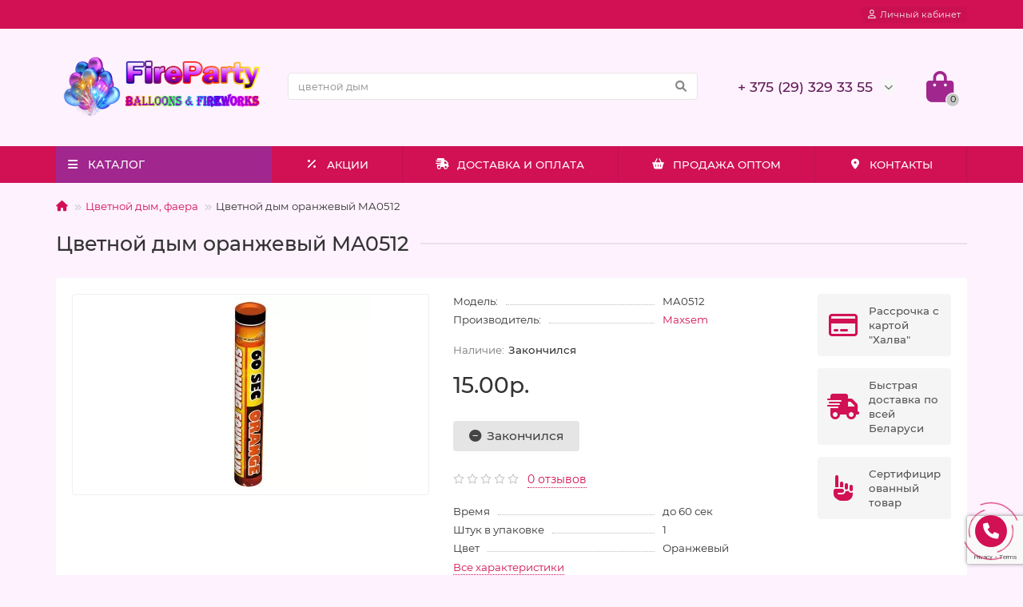

--- FILE ---
content_type: text/html; charset=utf-8
request_url: https://fireparty.by/cvetnoj-dym-oranzhevyj-ma0512/
body_size: 17506
content:
<!DOCTYPE html>
<html prefix="og: http://ogp.me/ns# fb: http://ogp.me/ns/fb# product: http://ogp.me/ns/product#"  dir="ltr" lang="ru">
<head>
<title>Купить Цветной дым оранжевый MA0512 в Минске | Fireparty.by</title>
<meta charset="UTF-8" />
<meta name="viewport" content="width=device-width, initial-scale=1, maximum-scale=3" />
<meta http-equiv="X-UA-Compatible" content="IE=edge" />
<base href="https://fireparty.by/" />
<meta name="description" content="Заказать Цветной дым оранжевый MA0512 в магазине пиротехники Fireparty.by. Характеристики: Время:60 сек, Количество:1. Большой выбор цветного дыма и фаера по низким ценам! Звоните и заказывайте!" />
<meta name="keywords" content="цветной дым, купить, для фотосиссии, Минск, дымовая шашка, цветные шашки" />





<meta name="theme-color" content="#a1268e" />
<link href="https://fireparty.by/cvetnoj-dym-oranzhevyj-ma0512/" rel="canonical" />
<link href="https://fireparty.by/image/catalog/Logo/Без-имени-16.png" rel="icon" />
	<link href="catalog/view/theme/unishop2/fonts/montserrat/montserrat-regular.woff2" rel="preload" as="font" type="font/woff2" crossorigin />
	<link href="catalog/view/theme/unishop2/fonts/montserrat/montserrat-medium.woff2" rel="preload" as="font" type="font/woff2" crossorigin />
	<link href="catalog/view/theme/unishop2/fonts/montserrat/montserrat-bold.woff2" rel="preload" as="font" type="font/woff2" crossorigin />
	<link href="catalog/view/theme/unishop2/fonts/fa-solid-900.woff2" rel="preload" as="font" type="font/woff2" crossorigin />
	<link href="catalog/view/theme/unishop2/fonts/fa-regular-400.woff2" rel="preload" as="font" type="font/woff2" crossorigin />
	
	<link href="catalog/view/theme/unishop2/stylesheet/bootstrap.min.css" rel="stylesheet" media="screen" />
	
	<link href="catalog/view/theme/unishop2/stylesheet/montserrat.css" rel="stylesheet" media="screen" />
	
	<link href="catalog/view/theme/unishop2/stylesheet/stylesheet.css?v=2.6.0.0" rel="stylesheet" media="screen" />
	
	<link href="catalog/view/theme/unishop2/stylesheet/font-awesome.min.css" rel="stylesheet" media="screen" />
	
	<link href="catalog/view/theme/unishop2/stylesheet/animate.css" rel="stylesheet" media="screen" />
	
	<link href="catalog/view/theme/unishop2/stylesheet/generated.0.css?v=1754463256467" rel="stylesheet" media="screen" />
	
	<link href="catalog/view/theme/unishop2/stylesheet/reviews.css" rel="stylesheet" media="screen" />
	
	<link href="catalog/view/theme/default/stylesheet/seotags.css" rel="stylesheet" media="screen" />
	
	<link href="catalog/view/theme/unishop2/stylesheet/product-page.css" rel="stylesheet" media="screen" />
	
	<link href="catalog/view/theme/unishop2/stylesheet/flymenu.css" rel="stylesheet" media="screen" />
	
	<link href="catalog/view/theme/unishop2/stylesheet/blog.css" rel="stylesheet" media="screen" />
	
	<link href="catalog/view/theme/unishop2/stylesheet/generated-user-style.0.css" rel="stylesheet" media="screen" />
	
	<link href="catalog/view/theme/unishop2/stylesheet/custom.css" rel="stylesheet" media="screen" />
<script>const items_on_mobile = '2', module_on_mobile = 'grid', default_view = 'grid', default_mobile_view = 'grid';</script>
	
	<script src="catalog/view/theme/unishop2/js/jquery-2.2.4.min.js"></script>
	
	<script src="catalog/view/theme/unishop2/js/bootstrap.min.js"></script>
	
	<script src="catalog/view/theme/unishop2/js/common.js"></script>
	
	<script src="catalog/view/theme/unishop2/js/menu-aim.min.js"></script>
	
	<script src="catalog/view/theme/unishop2/js/owl.carousel.min.js"></script>
	
	<script src="catalog/view/theme/unishop2/js/typed.min.js"></script>
	
	<script src="catalog/view/theme/unishop2/js/user-request.js"></script>
	
	<script src="catalog/view/theme/unishop2/js/fly-menu-cart.js"></script>
	
	<script src="catalog/view/theme/unishop2/js/login-register.js"></script>
<meta property="og:locale" content="ru-ru">
<meta property="og:rich_attachment" content="true">
<meta property="og:site_name" content="Интернет магазин Fireparty">
<meta property="og:type" content="product" />
<meta property="og:title" content="Цветной дым оранжевый MA0512" />
<meta property="og:description" content="Заказать Цветной дым оранжевый MA0512 в магазине пиротехники Fireparty.by. Характеристики: Время:60 сек, Количество:1. Большой выбор цветного дыма и фаера по низким ценам! Звоните и заказывайте!" />
<meta property="og:image" content="https://fireparty.by/image/catalog/products/Cvetnojdim/ma0512-orange.jpg" />
<meta property="og:image:secure_url" content="https://fireparty.by/image/catalog/products/Cvetnojdim/ma0512-orange.jpg" />
<meta property="og:image:width" content="1200">
<meta property="og:image:height" content="630">
<meta property="og:url" content="https://fireparty.by/cvetnoj-dym-oranzhevyj-ma0512/">
<meta property="business:contact_data:street_address" content="" />
<meta property="business:contact_data:locality" content="" />
<meta property="business:contact_data:postal_code" content="" />
<meta property="business:contact_data:country_name" content="" />
<meta property="place:location:latitude" content="" />
<meta property="place:location:longitude" content="" />
<meta property="business:contact_data:email" content="firepartyby@gmail.com"/>
<meta property="product:product_link" content="https://fireparty.by/cvetnoj-dym-oranzhevyj-ma0512/">
<meta property="product:brand" content="Maxsem">
<meta property="product:category" content="Цветной дым, фаера">
<meta property="product:availability" content="pending">
<meta property="product:condition" content="new">
<meta property="product:target_gender" content="">
<meta property="product:price:amount" content="15">
<meta property="product:price:currency" content="BYN">
  	<meta name="yandex-verification" content="f596040c87b71433" />
<!-- Yandex.Metrika counter -->
<script type="text/javascript" >
   (function(m,e,t,r,i,k,a){m[i]=m[i]||function(){(m[i].a=m[i].a||[]).push(arguments)};
   m[i].l=1*new Date();k=e.createElement(t),a=e.getElementsByTagName(t)[0],k.async=1,k.src=r,a.parentNode.insertBefore(k,a)})
   (window, document, "script", "https://mc.yandex.ru/metrika/tag.js", "ym");

   ym(89708357, "init", {
        clickmap:true,
        trackLinks:true,
        accurateTrackBounce:true,
        webvisor:true
   });
</script>
<noscript><div><img src="https://mc.yandex.ru/watch/89708357" style="position:absolute; left:-9999px;" alt="" /></div></noscript>
<!-- /Yandex.Metrika counter -->
<!-- Global site tag (gtag.js) - Google Analytics -->
<script async src="https://www.googletagmanager.com/gtag/js?id=G-0B5K59Z5E1"></script>
<script>
  window.dataLayer = window.dataLayer || [];
  function gtag(){dataLayer.push(arguments);}
  gtag('js', new Date());

  gtag('config', 'G-0B5K59Z5E1');
</script>

<noscript><style>.uni-module__wrapper{opacity:1}</style></noscript>
 </head>
<body >
	<header>
		<div id="top" class="top-menu">
			<div class="container">
				<div class="top-menu__links">
									</div>
				<div class="top-menu__buttons">
															 
					
					<div class="top-menu__account status-1">
						<div id="account" class="btn-group">
							<button class="top-menu__btn dropdown-toggle" data-toggle="dropdown"><i class="far fa-user"></i><span class="top-menu__btn-text">Личный кабинет</span></button>
							<ul class="dropdown-menu dropdown-menu-right">
																	<li><a  href="https://fireparty.by/login/"><i class="fas fa-fw fa-sign-in-alt"></i>Авторизация</a></li>
									<li><a onclick="uniRegisterOpen();"><i class="fas fa-fw fa-user-plus"></i>Регистрация</a></li>
															</ul>
						</div>
					</div>
				</div>
			</div>
		</div>
		<div class="container">
			<div class="header-block row-flex">
				<div class="header-block__item header-block__item-logo col-sm-6 col-md-3 col-lg-3 col-xxl-4">
					<div id="logo" class="header-logo">
																					<a href="https://fireparty.by/"><img src="https://fireparty.by/image/catalog/Logo/Без-имени-12.png" title="Интернет магазин Fireparty" alt="Интернет магазин Fireparty" width="320" height="105" class="img-responsive" /></a>
																		</div>
				</div>
				<div id="search" class="header-block__item header-block__item-search  hidden-xs hidden-sm">
					<div class="header-search">
	<div class="header-search__form">
				<input type="text" name="search" value="" placeholder="Поиск" aria-label="Search" class="header-search__input  form-control" />
		<button type="button" class="search-btn-clear ">&times;</button>
		<button type="button" class="header-search__btn search-btn"><i class="fa fa-search"></i></button>
	</div>
	<div class="live-search" style="display:none"><ul class="live-search__ul"><li class="loading"></li></ul></div>
</div>
				</div>
				<div class="header-block__item header-block__item-telephone ">
					<div class="header-phones has-addit">
						<span class="header-phones__main  uni-href" data-href="tel:+375293293355" data-target="_blank" >+ 375 (29) 329 33 55</span>
																			<i class="header-phones__show-phone dropdown-toggle fas fa-chevron-down" data-toggle="dropdown" data-target="header-phones__ul"></i>
							<ul class="header-phones__ul dropdown-menu dropdown-menu-right">
																	<li class="header-phones__li">
										<a onclick="uniRequestOpen(['mail', 'phone', 'comment']);" class="header-phones__callback"><span class="header-phones__span">Заказать звонок</span></a>
									</li>
																																	<li class="header-phones__li ">
										<a class="header-phones__a uni-href" data-href="mailto:Напишитенам" data-target="_blank">
																							<i class="far fa-envelope"></i>
																						Напишите нам
										</a>
									</li>
																	<li class="header-phones__li ">
										<a class="header-phones__a uni-href" data-href="tg://resolve?domain=BBCTUT" data-target="_blank">
																							<i class="fab fa-telegram-plane"></i>
																						Напишите в телеграм
										</a>
									</li>
																									<li class="header-phones__text"><hr style="margin-top:5px" /><i class="fa fa-map-marker fa-fw"></i>Minsk, st. Dunina-Martinkevicha, 11 </br>
<i class="far fa-clock fa-fw"></i> 10:00-21:00
</li>
															</ul>
																	</div>
				</div>
																<div class="header-block__item header-block__item-cart"><div id="cart" class="header-cart" title="Корзина">
	<div class="header-cart__btn dropdown-toggle" onclick="uniModalWindow('modal-cart', '', 'Корзина', $('header').find('.header-cart__dropdown').html())">
		<i class="header-cart__icon fa fa-shopping-bag"></i>
		<span id="cart-total" class="header-cart__total-items">0</span>
	</div>
	<div class="header-cart__dropdown">
					<div class="header-cart__empty"><i class="header-cart__icon-empty fas fa-shopping-bag"></i><br />Ваша корзина пуста!</div>
			</div>
</div></div>
			</div>
		</div>
		<div id="main-menu" class="container">
			<div class="row">
					<div class="menu-wrapper col-md-3 col-lg-3 col-xxl-4">
		<nav id="menu" class="menu  menu1">
			<div class="menu__header">
				<i class="menu__header-icon fa fa-fw fa-bars hidden-xs hidden-sm"></i>
				<span class="menu__header-title">КАТАЛОГ</span>
				<i class="menu-close menu__header-icon fas fa-times visible-xs visible-sm"></i>
			</div>
			<ul class="menu__collapse main-menu__collapse">
									<li class="menu__level-1-li ">
						<a class="menu__level-1-a " href="https://fireparty.by/salyuty-malye/">
							<img src="image/catalog/products/Category/small-firework.jpg" alt="Салюты малые" class="menu__level-1-img" />							Салюты малые
						</a>
											</li>
									<li class="menu__level-1-li ">
						<a class="menu__level-1-a " href="https://fireparty.by/salyuty-srednie/">
							<img src="image/catalog/products/Category/medium-salutes.jpg" alt="Салюты средние" class="menu__level-1-img" />							Салюты средние
						</a>
											</li>
									<li class="menu__level-1-li ">
						<a class="menu__level-1-a " href="https://fireparty.by/salyuty-bolshie/">
							<img src="image/catalog/products/Category/big-fireworks.jpg" alt="Салюты большие" class="menu__level-1-img" />							Салюты большие
						</a>
											</li>
									<li class="menu__level-1-li ">
						<a class="menu__level-1-a " href="https://fireparty.by/salyuty-super-bolshie/">
							<img src="image/catalog/products/Category/super-big-fireworks.jpg" alt="Салюты супер большие" class="menu__level-1-img" />							Салюты супер большие
						</a>
											</li>
									<li class="menu__level-1-li ">
						<a class="menu__level-1-a " href="https://fireparty.by/salyuty-mega-bolshie/">
							<img src="image/catalog/products/Category/mega-big-fireworks.jpg" alt="Салюты мега большие" class="menu__level-1-img" />							Салюты мега большие
						</a>
											</li>
									<li class="menu__level-1-li ">
						<a class="menu__level-1-a " href="https://fireparty.by/batarei-salyutov/">
							<img src="image/catalog/products/Category/big-fireworks.jpg" alt="Батареи салютов" class="menu__level-1-img" />							Батареи салютов
						</a>
											</li>
									<li class="menu__level-1-li ">
						<a class="menu__level-1-a " href="https://fireparty.by/salyuty-dlya-gender-pati/">
							<img src="image/catalog/products/Category/super-big-fireworks.jpg" alt="Салюты для гендер пати" class="menu__level-1-img" />							Салюты для гендер пати
						</a>
											</li>
									<li class="menu__level-1-li ">
						<a class="menu__level-1-a " href="https://fireparty.by/fontany/">
							<img src="image/catalog/Banners/Category/Ikonki/fontan.png" alt="Фонтаны" class="menu__level-1-img" />							Фонтаны
						</a>
											</li>
									<li class="menu__level-1-li ">
						<a class="menu__level-1-a " href="https://fireparty.by/cvetnoj-dym-faera/">
							<img src="image/catalog/Banners/Category/Ikonki/colored-smokel.png" alt="Цветной дым, фаера" class="menu__level-1-img" />							Цветной дым, фаера
						</a>
											</li>
									<li class="menu__level-1-li ">
						<a class="menu__level-1-a " href="https://fireparty.by/bengalskie-ogni/">
							<img src="image/catalog/Banners/Category/Ikonki/bengalskie.png" alt="Бенгальские огни" class="menu__level-1-img" />							Бенгальские огни
						</a>
											</li>
									<li class="menu__level-1-li ">
						<a class="menu__level-1-a " href="https://fireparty.by/svechi-dlya-torta/">
							<img src="image/catalog/Banners/Category/Ikonki/svechi-cake.png" alt="Свечи для торта" class="menu__level-1-img" />							Свечи для торта
						</a>
											</li>
									<li class="menu__level-1-li ">
						<a class="menu__level-1-a " href="https://fireparty.by/petardy/">
							<img src="image/catalog/Banners/Category/Ikonki/petardy.png" alt="Петарды" class="menu__level-1-img" />							Петарды
						</a>
											</li>
									<li class="menu__level-1-li ">
						<a class="menu__level-1-a " href="https://fireparty.by/hlopushki/">
							<img src="image/catalog/Banners/Category/Ikonki/hlopushka.png" alt="Хлопушки" class="menu__level-1-img" />							Хлопушки
						</a>
											</li>
									<li class="menu__level-1-li ">
						<a class="menu__level-1-a " href="https://fireparty.by/rimskie-svechi-rakety/">
							<img src="image/catalog/Banners/Category/Ikonki/rocket-fireworks.png" alt="Римские свечи, ракеты" class="menu__level-1-img" />							Римские свечи, ракеты
						</a>
											</li>
									<li class="menu__level-1-li ">
						<a class="menu__level-1-a " href="https://fireparty.by/festivalnye-shary/">
							<img src="image/catalog/Banners/Category/Ikonki/festivalki-shary.png" alt="Фестивальные шары" class="menu__level-1-img" />							Фестивальные шары
						</a>
											</li>
									<li class="menu__level-1-li has-children">
						<a class="menu__level-1-a  chevron " href="https://fireparty.by/shary/">
							<img src="image/catalog/Banners/Category/Ikonki/shary.png" alt="Шары" class="menu__level-1-img" />							Шары
						</a>
																																										<span class="menu__pm menu__level-1-pm visible-xs visible-sm"><i class="fa fa-plus"></i><i class="fa fa-minus"></i></span>
							<div class="menu__level-2  column-1">
								
																	<div class="menu__level-2-ul  col-md-12">
																				<a class="menu__level-2-a " href="https://fireparty.by/shary/lateksnye-shary/">Латексные шары</a>
																			</div>
																	<div class="menu__level-2-ul  col-md-12">
																				<a class="menu__level-2-a has-children" href="https://fireparty.by/shary/folgirovannye-shary/">Фольгированные шары</a>
																					<span class="menu__pm menu__level-2-pm visible-xs visible-sm"><i class="fa fa-plus"></i><i class="fa fa-minus"></i></span>
											<div class="menu__level-3">
												<ul class="menu__level-3-ul">
																											<li class="menu__level-3-li"><a class="menu__level-3-a" href="https://fireparty.by/shary/folgirovannye-shary/zvezdy-serdca-krugi/">Звезды, сердца, круги</a></li>
																											<li class="menu__level-3-li"><a class="menu__level-3-a" href="https://fireparty.by/shary/folgirovannye-shary/figury/">Фигуры</a></li>
																											<li class="menu__level-3-li"><a class="menu__level-3-a" href="https://fireparty.by/shary/folgirovannye-shary/cifry/">Цифры</a></li>
																																						</ul>
											</div>
																			</div>
																							</div>
											</li>
									<li class="menu__level-1-li ">
						<a class="menu__level-1-a " href="https://fireparty.by/nebesnye-fonariki/">
							<img src="image/catalog/Banners/Category/Ikonki/nebesnie-fonariki.png" alt="Небесные фонарики" class="menu__level-1-img" />							Небесные фонарики
						</a>
											</li>
							</ul>
		</nav>
	</div>
	<div class="menu-open visible-xs visible-sm">
		<i class="menu-open__icon fas fa-bars"></i>
		<span class="menu-open__title show-on-mobile">КАТАЛОГ</span>
	</div>
			<div class="col-xs-12 col-md-9 col-lg-9 col-xxl-16 hidden-xs hidden-sm">
			<nav id="menu2" class="menu menu2 menu-right">
				<ul class="menu__collapse">
											<li class="menu__level-1-li ">
							<a class="menu__level-1-a " href="https://fireparty.by/specials/">
																	<i class="menu__level-1-icon fa fa-percent fa-fw"></i>
																АКЦИИ
							</a>
													</li>
											<li class="menu__level-1-li ">
							<a class="menu__level-1-a " href="informaciya-o-dostavke/">
																	<i class="menu__level-1-icon fas fa-shipping-fast fa-fw"></i>
																ДОСТАВКА И ОПЛАТА
							</a>
													</li>
											<li class="menu__level-1-li ">
							<a class="menu__level-1-a " href="salyuty-optom/">
																	<i class="menu__level-1-icon fa fa-shopping-basket fa-fw"></i>
																ПРОДАЖА ОПТОМ
							</a>
													</li>
											<li class="menu__level-1-li ">
							<a class="menu__level-1-a " href="https://fireparty.by/contact-us/">
																	<i class="menu__level-1-icon fa fa-map-marker-alt fa-fw"></i>
																КОНТАКТЫ
							</a>
													</li>
									</ul>
			</nav>
		</div>
		<script>uniMenuUpd('.menu2 .menu__collapse');</script>

				<div id="search2" class="visible-xs visible-sm"></div>
				<script>$('#search .header-search').clone().appendTo('#search2');</script>
			</div>
		</div>
	</header>
	<main>
<div class="container">
	<div class="breadcrumb-h1 ">
		<ul class="breadcrumb mobile">
												<li><a href="https://fireparty.by/"><i class="fa fa-home"></i></a></li>
																<li><a href="https://fireparty.by/cvetnoj-dym-faera/">Цветной дым, фаера</a></li>
																<li>Цветной дым оранжевый MA0512</li>									</ul>
		<h1 class="heading">Цветной дым оранжевый MA0512</h1>
	</div>
	<div class="row">
													<div id="content" class="col-sm-12">
			
			<div id="product" class="uni-wrapper">
			<div class="row">
				<div class="product-page col-sm-12 col-md-12 col-lg-10">
					<div class="row">
						<div class="product-page__image col-sm-6">
																								<div class="product-page__image-main uni-item">
																				<div class="product-page__image-main-carousel">
											<img src="https://fireparty.by/image/cache/webp/catalog/products/Cvetnojdim/ma0512-orange-300x250.webp" alt="Цветной дым оранжевый MA0512" title="Цветной дым оранжевый MA0512" data-thumb="https://fireparty.by/image/cache/webp/catalog/products/Cvetnojdim/ma0512-orange-300x250.webp" data-full="https://fireparty.by/image/cache/webp/catalog/products/Cvetnojdim/ma0512-orange-1200x800.webp" width="300" height="250" class="product-page__image-main-img img-responsive" />
																					</div>
																													</div>
																													</div>
						<div class="product-block col-sm-6">
							<div class="product-data">
																	<div class="product-data__item model"><div class="product-data__item-div">Модель:</div> MA0512</div>
																																	<div class="product-data__item manufacturer"><div class="product-data__item-div">Производитель:</div><a href="https://fireparty.by/maxsem/">Maxsem</a></div>
																																																																																															</div>
																<div class="qty-indicator" data-text="Наличие:">
					<div class="qty-indicator__text text-0">
				Закончился
			</div>
			</div>
																						<div class="product-page__price price" data-price="15" data-special="0" data-discount="">
																			15.00р.
																	</div>
																																					
            								<div class="product-page__cart row-flex">
									<input type="hidden" name="product_id" value="633" />
																		<button type="button" class="product-page__add-to-cart add_to_cart btn btn-xl qty-0 " data-pid="633" id="button-cart"><i class="fa fa-minus-circle"></i><span>Закончился</span></button>
									<button type="button" class="product-page__quick-order quick-order btn btn-lg btn-xl hidden"  title="" onclick="quick_order('633', true);"><i class=""></i><span></span></button>
								</div>
																																					<div class="product-page__rating rating">
																			<i class="far fa-star"></i>
																			<i class="far fa-star"></i>
																			<i class="far fa-star"></i>
																			<i class="far fa-star"></i>
																			<i class="far fa-star"></i>
																
									&nbsp;&nbsp;<a onclick="$('a[href=\'#tab-review\']').click(); uniScrollTo('#tab-review'); return false;" class="product-page__rating-a">0 отзывов</a>
								</div>
																													<div class="product-page__short-attribute product-data">
																																																							<div class="product-data__item"><div class="product-data__item-div">Время</div>до 60 сек</div>
																																																<div class="product-data__item"><div class="product-data__item-div">Штук в упаковке</div>1</div>
																																																<div class="product-data__item"><div class="product-data__item-div">Цвет</div>Оранжевый</div>
																								
																											</div>
								<a class="product-page__more-attr" onclick="$('a[href=\'#tab-specification\']').click(); uniScrollTo('#tab-specification'); return false;">Все характеристики</a>
																						<div class="product-page__share">
									<div id="goodshare" data-socials="facebook,vkontakte,telegram,viber"></div>
								</div>
																				</div>
					</div>
				</div>
									<div class="col-sm-12 col-md-12 col-lg-2">
							<div class="product-banner row row-flex">
												<div class="col-xs-6 col-sm-4 col-md-4 col-lg-12 ">
									<div class="product-banner__item">
													<i class="product-banner__icon far fa-credit-card fa-fw"></i>
								<div class="product-banner__text">
					<span class="product-banner__text-span ">Рассрочка с картой "Халва"</span>
				</div>
				</div>
			</div>
					<div class="col-xs-6 col-sm-4 col-md-4 col-lg-12 ">
									<div class="product-banner__item">
													<i class="product-banner__icon fas fa-shipping-fast fa-fw"></i>
								<div class="product-banner__text">
					<span class="product-banner__text-span ">Быстрая доставка по всей Беларуси</span>
				</div>
				</div>
			</div>
					<div class="col-xs-6 col-sm-4 col-md-4 col-lg-12 ">
									<div class="product-banner__item">
													<i class="product-banner__icon fa fa-hand-point-up fa-fw"></i>
								<div class="product-banner__text">
					<span class="product-banner__text-span ">Сертифицированный товар</span>
				</div>
				</div>
			</div>
			</div>
					</div>
							</div>
									<script>
				function uniPPI() {
					const parentBlock = '.product-page__image',
						  mainImgBlock = '.product-page__image-main',
						  mainCarousel = '.product-page__image-main-carousel',
						  mainImg = '.product-page__image-main-img',
						  additCarousel = '.product-page__image-addit',
						  additImg = '.product-page__image-addit-img',
						  navText = ['<i class="fa fa-chevron-left"></i>', '<i class="fa fa-chevron-right"></i>'];
				
					let createCarousel = () => {
						if($(additCarousel).length) {
							$(mainCarousel).addClass('owl-carousel').owlCarousel({
								items: 1,
								dots: false,
								nav: true,
								navText: navText,
								onDragged: function (event) {
									const indx = parseInt(event.item.index); $(additCarousel).trigger('to.owl.carousel', [indx]); imgDataReplace(indx);
								},
								onTranslated: function (event) {
									imgDataReplace(parseInt(event.item.index));
								},
							});
				
							$(additCarousel).owlCarousel({
								responsive: {0:{items:5}, 450:{items:6}, 650:{items:8}, 1050:{items:15}, 1600:{items:20}},
								responsiveBaseElement: $(additCarousel),
								dots: false,
								mouseDrag: false,
								nav: true,
								navText: navText,
								onRefreshed: function(event) {
									if (typeof(getPoipProduct) === 'function') {
										let html = '';
										setTimeout(() => {
											$(additImg).each(function() {
												html += '<a class="product-page__image-main-a" href="'+$(this).data('full')+'" title="'+$(this).attr('alt')+'">';
												html += '<img src="'+$(this).data('thumb')+'" alt="'+$(this).attr('alt')+'" class="img-responsive">';
												html += '</a>';
											});
						
											$(mainCarousel).trigger('replace.owl.carousel', html).trigger('refresh.owl.carousel').trigger('to.owl.carousel', [0, 250]);
										}, 200);
									}
								}
							});
						}
					}
					
					createCarousel();
					
					let refreshCarousel = () => {
						$(mainCarousel).trigger('refresh.owl.carousel');
						$(additCarousel).trigger('refresh.owl.carousel');
					}
					
					let removePreloader = () => {
						setTimeout(() => {
							$(mainImg).css({'opacity': 1});
							$('.preloader').remove();
						}, 250);
					}
					
					let imgDataReplace = (indx) => {
						$(additImg).removeClass('selected');
						$('.addit-img-'+indx).addClass('selected');
						
						if(indx == 0 && !$(parentBlock).hasClass('fixed')) {
							$(mainImg).first().attr('src', $('.addit-img-'+indx).data('thumb'));
						}
					}

					let observer = new MutationObserver((e) => {
						createCarousel();
					});

					observer.observe($(parentBlock)[0], {childList:true});
					
					$('body').on('click mouseover', additImg, function() {
						$(mainCarousel).trigger('to.owl.carousel', [parseFloat($(this).parent().index()), 250]);
						imgDataReplace($(this).parent().index())
					});
					
					let imgOpenPopup = () => {
						if($('.product-page__image-product-name').length) return;
						
						$(parentBlock).addClass('fixed').prepend('<div class="product-page__image-product-name"><div class=product-page__image-product-name-title>'+$('h1.heading').text()+'</div> <i class="product-page__image-close fas fa-times"></i></div>');
						$(mainImgBlock).prepend('<div class="preloader"></div>');

						$(mainImg).each(function() {
							$(this).parent().css('background-image', 'url("'+$(this).data('full')+'")');
						});
						
						refreshCarousel();
						removePreloader();
						
						$('html').addClass('scroll-disabled2');
					}
					
					$('body').on('click', parentBlock+':not(.fixed) '+mainImg, () => {
						imgOpenPopup();
					});
					
					$('body').on('click', parentBlock+' .icon-play-large', function(e) {
						imgOpenPopup();
						$(this).html('<iframe id="ytplayer" type="text/html" src="'+$(this).prev().data('video')+'?autoplay=1" width="100%" height="100%" frameborder="0" autoplay="1"/>');
					});
					
					$('body').on('click', '.product-page__image-close', function(e) {
						$('.product-page__image-product-name').remove();
						
						$(mainCarousel+', '+mainCarousel+' .owl-item').css({'height': ''});
						
						$(mainImg).each(function() {
							$(this).parent().css('background-image', '');
						});
						
						$(parentBlock).find('iframe').remove();
						$(parentBlock).removeClass('fixed');

						refreshCarousel();
						
						$('html').removeClass('scroll-disabled2');
					});
					
					$('body').on('keydown', (e) => {
						if (e.keyCode == 37) $(mainCarousel).trigger('prev.owl.carousel');
						if (e.keyCode == 39) $(mainCarousel).trigger('next.owl.carousel');
						if (e.keyCode == 27) $('.product-page__image-close').click();
					});
					
					let y = 0, y2 = 0;
					
					$('body').on('wheel', parentBlock+'.fixed '+mainImgBlock, (e) => {
						y += e.originalEvent.deltaY;
					
						if (y > y2) {
							$(mainCarousel).trigger('next.owl.carousel');
						} else {
							$(mainCarousel).trigger('prev.owl.carousel');
						}
						
						y2 += e.originalEvent.deltaY;
					});
					
									}
				
				uniPPI();
			</script>
			
			<div class="hidden-xs hidden-sm" style="height:20px"></div>
			<div>
			<ul class="product-page-tabs nav nav-tabs">
									<li class="active"><a href="#tab-description" data-toggle="tab">Описание</a></li>
													<li ><a href="#tab-specification" data-toggle="tab">Характеристики</a></li>
													<li><a href="#tab-review" class="tab-review" data-toggle="tab">Отзывы <span class="uni-badge">0</span></a></li>
											</ul>
			<div class="tab-content">
									<div class="tab-pane active" id="tab-description"><p><br></p></div>
													<div class="tab-pane " id="tab-specification">
													<h4 class="heading"><span>Характеристики</span></h4>
							<div class="product-data">
																	<div class="product-data__item">
										<div class="product-data__item-div">Время</div>
										<div class="product-data__item-div">до 60 сек</div>
									</div>
																	<div class="product-data__item">
										<div class="product-data__item-div">Штук в упаковке</div>
										<div class="product-data__item-div">1</div>
									</div>
																	<div class="product-data__item">
										<div class="product-data__item-div">Цвет</div>
										<div class="product-data__item-div">Оранжевый</div>
									</div>
															</div>
																	</div>
													<div class="tab-pane" id="tab-review">
						<div class="review-info">
							<div class="review-info__total">Отзывов: 0</div>
							<div class="review-info__score hidden-xs">Средняя оценка: 0</div>
							<div class="review-info__rating rating hidden-xs">
																	<i class="far fa-star"></i>
																	<i class="far fa-star"></i>
																	<i class="far fa-star"></i>
																	<i class="far fa-star"></i>
																	<i class="far fa-star"></i>
															</div>
							<button class="btn btn-sm btn-primary" onclick="$('.review-form-wrapper').collapse('toggle');">Написать отзыв</button>
						</div>
						<div class="review-form-wrapper collapse">
						<form class="review-form form-horizontal uni-form" id="form-review">
															<div class="form-group required">
									<label class="col-sm-2 control-label" for="input-name">Ваше имя</label>
									<div class="col-sm-10">
										<input type="text" name="name" value="" id="input-name" class="form-control" />
									</div>
								</div>
																	<input type="hidden" name="plus" value="" />
									<input type="hidden" name="minus" value="" />
																<div class="form-group required">
									<label class="col-sm-2 control-label" for="input-review">Ваш отзыв</label>
									<div class="col-sm-10">
										<textarea name="text" rows="5" id="input-review" class="form-control"></textarea>
										<!-- <div class="help-block"><small><span style="color: #FF0000;">Примечание:</span> HTML разметка не поддерживается! Используйте обычный текст.</small></div> -->
									</div>
								</div>
								<div class="form-group required">
									<label class="col-sm-2 control-label">Рейтинг</label>
									<div class="col-sm-10">
										<input type="radio" name="rating" value="1" class="review-form__input" />
										<input type="radio" name="rating" value="2" class="review-form__input" />
										<input type="radio" name="rating" value="3" class="review-form__input" />
										<input type="radio" name="rating" value="4" class="review-form__input" />
										<input type="radio" name="rating" value="5" class="review-form__input" />
										
										<div class="review-form__stars rating">
											<i class="review-form__star far fa-star"></i>
											<i class="review-form__star far fa-star"></i>
											<i class="review-form__star far fa-star"></i>
											<i class="review-form__star far fa-star"></i>
											<i class="review-form__star far fa-star"></i>
										</div>
									</div>
								</div>
								<script id="js-recaptchav3" src="https://www.google.com/recaptcha/api.js?render=6LcCmt0pAAAAAEuZBdhLyRZZpCMpx_vDq6Gv6sAa"></script>
<input type="hidden" name="g-recaptchav3-response" id="recaptchaResponse">
<script>$(document).ready(function(){var a=$("#js-recaptchav3").attr("src");$.getScript(a).done(function(b,c){grecaptcha.ready(function(){grecaptcha.execute("6LcCmt0pAAAAAEuZBdhLyRZZpCMpx_vDq6Gv6sAa",{action:"ProductProduct"}).then(function(d){var e=document.getElementById("recaptchaResponse");e.value=d})})}).fail(function(d,c,b){console.log("Triggered ajaxError handler.")})});</script>

																	<div class="form-group">
										<label class="col-sm-2 hidden-xs"></label>
										<div class="col-sm-10">
											<label class="input"><input type="checkbox" name="agree" value="1" /><span>Я прочитал(-а) <a href="https://fireparty.by/index.php?route=information/information/agree&amp;information_id=3" class="agree"><b>Политика обработки персональных данных</b></a> и согласен(-на) с условиями</span></label>
										</div>
									</div>
																<div class="form-group">
									<div class="col-sm-2 hidden-xs"></div>
									<div class="col-sm-10">
										<button type="button" id="button-review" data-loading-text="Загрузка..." class="review-form__btn btn btn-lg btn-primary">Отправить свой отзыв</button>
									</div>
								</div>
													</form>
						</div>
						<div id="review"><div>
	<p>Нет отзывов об этом товаре.</p>
</div></div>
					</div>
											</div>
			</div>
			<div class="clearfix" style="margin:0 0 40px"></div>
			
                                						</div>
							
			
				
<script type="application/ld+json">
{
"@context": "http://schema.org",
"@type": "BreadcrumbList",
"itemListElement": [{
"@type": "ListItem",
"position": 1,
"item": {
"@id": "https://fireparty.by/",
"name": "Главная"
}
},{
"@type": "ListItem",
"position": 2,
"item": {
"@id": "https://fireparty.by/cvetnoj-dym-faera/",
"name": "Цветной дым, фаера"
}
},{
"@type": "ListItem",
"position": 3,
"item": {
"@id": "https://fireparty.by/cvetnoj-dym-oranzhevyj-ma0512/",
"name": "Цветной дым оранжевый MA0512"
}
}]
}
</script>
<span itemscope itemtype="http://schema.org/BreadcrumbList">
<span itemprop="itemListElement" itemscope itemtype="http://schema.org/ListItem">
<link itemprop="item" href="https://fireparty.by/">
<meta itemprop="name" content="Главная" />
<meta itemprop="position" content="1" />
</span>
<span itemprop="itemListElement" itemscope itemtype="http://schema.org/ListItem">
<link itemprop="item" href="https://fireparty.by/cvetnoj-dym-faera/">
<meta itemprop="name" content="Цветной дым, фаера" />
<meta itemprop="position" content="2" />
</span>
<span itemprop="itemListElement" itemscope itemtype="http://schema.org/ListItem">
<link itemprop="item" href="https://fireparty.by/cvetnoj-dym-oranzhevyj-ma0512/">
<meta itemprop="name" content="Цветной дым оранжевый MA0512" />
<meta itemprop="position" content="3" />
</span>
</span>
 <span itemscope itemtype="http://schema.org/Product">
<meta itemprop="name" content="Цветной дым оранжевый MA0512" />
<link itemprop="url" href="https://fireparty.by/cvetnoj-dym-oranzhevyj-ma0512/" />
<link itemprop="image" href="https://fireparty.by/image/cache/webp/catalog/products/Cvetnojdim/ma0512-orange-1200x800.webp" />
<meta itemprop="brand" content="Maxsem" />
<meta itemprop="manufacturer" content="Maxsem" />
<meta itemprop="model" content="MA0512" />
<meta itemprop="mpn" content="MA0512" />
<meta itemprop="sku" content="MA0512" />
<meta itemprop="category" content="Цветной дым, фаера" />
<span itemprop="offers" itemscope itemtype="http://schema.org/Offer">
<meta itemprop="priceCurrency" content="BYN" />
<meta itemprop="price" content="15" />
<meta itemprop="itemCondition" content="http://schema.org/NewCondition" />
<link itemprop="availability" href="http://schema.org/InStock" />
<meta itemprop="priceValidUntil" content="2027-01-21" />
<link itemprop="url" href="https://fireparty.by/cvetnoj-dym-oranzhevyj-ma0512/" />
</span>
<meta itemprop="description" content="" />
<span itemprop="additionalProperty" itemscope itemtype="http://schema.org/PropertyValue">
<meta itemprop="value" content="до 60 сек" />
<meta itemprop="name" content="Время" />
</span>
<span itemprop="additionalProperty" itemscope itemtype="http://schema.org/PropertyValue">
<meta itemprop="value" content="1" />
<meta itemprop="name" content="Штук в упаковке" />
</span>
<span itemprop="additionalProperty" itemscope itemtype="http://schema.org/PropertyValue">
<meta itemprop="value" content="Оранжевый" />
<meta itemprop="name" content="Цвет" />
</span>
</span>
<span itemscope itemtype="http://schema.org/ImageObject">
<meta itemprop="name" content="Цветной дым оранжевый MA0512" />
<meta itemprop="description" content="Цветной дым оранжевый MA0512" />
<link itemprop="thumbnailUrl" href="https://fireparty.by/image/cache/webp/catalog/products/Cvetnojdim/ma0512-orange-300x250.webp" />
<link itemprop="contentUrl" href="https://fireparty.by/image/cache/webp/catalog/products/Cvetnojdim/ma0512-orange-1200x800.webp" />
<meta itemprop="author" content="Интернет магазин Fireparty" />
<meta itemprop="datePublished" content="2024-05-23">
</span>
 <script type="application/ld+json">
{
"@context": "http://schema.org",
"@type": "Product",
"url": "https://fireparty.by/cvetnoj-dym-oranzhevyj-ma0512/",
"category": "Цветной дым, фаера",
"image": "https://fireparty.by/image/cache/webp/catalog/products/Cvetnojdim/ma0512-orange-1200x800.webp",
"brand": "Maxsem",
"manufacturer": "Maxsem",
"model": "MA0512",
"mpn": "MA0512",
"sku": "MA0512",
"description": "",
"name": "Цветной дым оранжевый MA0512",
"offers": {
"@type": "Offer",
"availability": "http://schema.org/InStock",
"price": "15",
"priceValidUntil": "2027-01-21",
"url": "https://fireparty.by/cvetnoj-dym-oranzhevyj-ma0512/",
"priceCurrency": "BYN",
"itemCondition": "http://schema.org/NewCondition"
},"additionalProperty":[
{
"@type": "PropertyValue",
"name": "Время",
"value": "до 60 сек"
},{
"@type": "PropertyValue",
"name": "Штук в упаковке",
"value": "1"
},{
"@type": "PropertyValue",
"name": "Цвет",
"value": "Оранжевый"
}]
}
</script>
<script type="application/ld+json">
{
"@context": "http://schema.org",
"@type": "ImageObject",
"author": "Интернет магазин Fireparty",
"thumbnailUrl": "https://fireparty.by/image/cache/webp/catalog/products/Cvetnojdim/ma0512-orange-300x250.webp",
"contentUrl": "https://fireparty.by/image/cache/webp/catalog/products/Cvetnojdim/ma0512-orange-1200x800.webp",
"datePublished": "2024-05-23",
"description": "Цветной дым оранжевый MA0512",
"name": "Цветной дым оранжевый MA0512"
}
</script>
  				<div class="content-bottom">
						<div class="heading">Отзывы клиентов</div>
	<div class="uni-module review-module">
		<div class="uni-module__wrapper row-flex">
							<div class="review-module__item uni-item">
					<div class="review-module__row">
						<div class="review-module__image">
							<img src="https://fireparty.by/image/cache/webp/catalog/products/Cvetnojdim/gender-100x100.webp" loading="lazy" alt="Цветной дым Гендер (FPS Gender)" title="Цветной дым Гендер (FPS Gender)" data-href="https://fireparty.by/cvetnoj-dym-gender-fps-gender/" class="uni-href img-responsive" width="100" height="100" />
						</div>
						<div class="review-module__description">
							<a class="review-module__name" href="https://fireparty.by/cvetnoj-dym-gender-fps-gender/">Цветной дым Гендер (FPS Gender)</a>
							<div class="review-module__text">
								Ого! Цветной дым - это как сказочный эльф, который поднял переполох на гендерной вечеринке! Гости пр..
															</div>
						</div>
					</div>
					<div class="review-module__row">
													<div class="review-module__rating rating">
								<i class="fa fa-star"></i><i class="fa fa-star"></i><i class="fa fa-star"></i><i class="fa fa-star"></i><i class="fa fa-star"></i>							</div>
												<div class="review-module__posted posted">
							<i class="fa fa-calendar"></i>04.06.2023
							<i class="fa fa-user"></i><span class="author">Илона</span>
						</div>
					</div>
				</div>
							<div class="review-module__item uni-item">
					<div class="review-module__row">
						<div class="review-module__image">
							<img src="https://fireparty.by/image/cache/webp/catalog/products/fejerverki/Gender%20Party/Gender-party-fps-100x100.webp" loading="lazy" alt="Gender Party FPS" title="Gender Party FPS" data-href="https://fireparty.by/gender-party-fps/" class="uni-href img-responsive" width="100" height="100" />
						</div>
						<div class="review-module__description">
							<a class="review-module__name" href="https://fireparty.by/gender-party-fps/">Gender Party FPS</a>
							<div class="review-module__text">
								Я бы хотел отметить особенностей этого Фейерверка Gender Party. Во-первых, он прост в использовании...
															</div>
						</div>
					</div>
					<div class="review-module__row">
													<div class="review-module__rating rating">
								<i class="fa fa-star"></i><i class="fa fa-star"></i><i class="fa fa-star"></i><i class="fa fa-star"></i><i class="fa fa-star"></i>							</div>
												<div class="review-module__posted posted">
							<i class="fa fa-calendar"></i>14.08.2023
							<i class="fa fa-user"></i><span class="author">Антон</span>
						</div>
					</div>
				</div>
							<div class="review-module__item uni-item">
					<div class="review-module__row">
						<div class="review-module__image">
							<img src="https://fireparty.by/image/cache/webp/catalog/products/Cvetnojdim/MA0509bordo-100x100.webp" loading="lazy" alt="Цветной дым бордовый MA0509" title="Цветной дым бордовый MA0509" data-href="https://fireparty.by/cvetnoj-dym-bordovyj-ma0509/" class="uni-href img-responsive" width="100" height="100" />
						</div>
						<div class="review-module__description">
							<a class="review-module__name" href="https://fireparty.by/cvetnoj-dym-bordovyj-ma0509/">Цветной дым бордовый MA0509</a>
							<div class="review-module__text">
								Я в восторге от цветного дыма! Он не только густой и насыщенный, но и легко наносится и держится на ..
															</div>
						</div>
					</div>
					<div class="review-module__row">
													<div class="review-module__rating rating">
								<i class="fa fa-star"></i><i class="fa fa-star"></i><i class="fa fa-star"></i><i class="fa fa-star"></i><i class="fa fa-star"></i>							</div>
												<div class="review-module__posted posted">
							<i class="fa fa-calendar"></i>26.03.2024
							<i class="fa fa-user"></i><span class="author">Ира</span>
						</div>
					</div>
				</div>
							<div class="review-module__item uni-item">
					<div class="review-module__row">
						<div class="review-module__image">
							<img src="https://fireparty.by/image/cache/webp/catalog/products/fejerverki/Gender%20Party/Gender-party-tkb999-100x100.webp" loading="lazy" alt="Gender Party TKB999" title="Gender Party TKB999" data-href="https://fireparty.by/gender-party-tkb999/" class="uni-href img-responsive" width="100" height="100" />
						</div>
						<div class="review-module__description">
							<a class="review-module__name" href="https://fireparty.by/gender-party-tkb999/">Gender Party TKB999</a>
							<div class="review-module__text">
								Салют для гендер пати - лучшее, что я когда-либо пробовал! Буквально каждый салют заражает атмосферо..
															</div>
						</div>
					</div>
					<div class="review-module__row">
													<div class="review-module__rating rating">
								<i class="fa fa-star"></i><i class="fa fa-star"></i><i class="fa fa-star"></i><i class="fa fa-star"></i><i class="fa fa-star"></i>							</div>
												<div class="review-module__posted posted">
							<i class="fa fa-calendar"></i>11.08.2023
							<i class="fa fa-user"></i><span class="author">Женя</span>
						</div>
					</div>
				</div>
							<div class="review-module__item uni-item">
					<div class="review-module__row">
						<div class="review-module__image">
							<img src="https://fireparty.by/image/cache/webp/catalog/products/Cvetnojdim/MA0509mix-100x100.webp" loading="lazy" alt="Цветной дым mix MA0509" title="Цветной дым mix MA0509" data-href="https://fireparty.by/cvetnoj-dym-mix-ma0509/" class="uni-href img-responsive" width="100" height="100" />
						</div>
						<div class="review-module__description">
							<a class="review-module__name" href="https://fireparty.by/cvetnoj-dym-mix-ma0509/">Цветной дым mix MA0509</a>
							<div class="review-module__text">
								Я организовала вечеринку с Цветными Дымовыми Шашками, и мои гости были апрельскими дураками на следу..
															</div>
						</div>
					</div>
					<div class="review-module__row">
													<div class="review-module__rating rating">
								<i class="fa fa-star"></i><i class="fa fa-star"></i><i class="fa fa-star"></i><i class="fa fa-star"></i><i class="fa fa-star"></i>							</div>
												<div class="review-module__posted posted">
							<i class="fa fa-calendar"></i>03.05.2023
							<i class="fa fa-user"></i><span class="author">Стас</span>
						</div>
					</div>
				</div>
							<div class="review-module__item uni-item">
					<div class="review-module__row">
						<div class="review-module__image">
							<img src="https://fireparty.by/image/cache/webp/catalog/products/Cvetnojdim/MA0509(Black)-100x100.webp" loading="lazy" alt="Цветной дым черный MA0509" title="Цветной дым черный MA0509" data-href="https://fireparty.by/cvetnoj-dym-chernyj-ma0509/" class="uni-href img-responsive" width="100" height="100" />
						</div>
						<div class="review-module__description">
							<a class="review-module__name" href="https://fireparty.by/cvetnoj-dym-chernyj-ma0509/">Цветной дым черный MA0509</a>
							<div class="review-module__text">
								С цветным дымом моя работа стала еще более интересной и креативной. Густой и насыщенный оттенок позв..
															</div>
						</div>
					</div>
					<div class="review-module__row">
													<div class="review-module__rating rating">
								<i class="fa fa-star"></i><i class="fa fa-star"></i><i class="fa fa-star"></i><i class="fa fa-star"></i><i class="fa fa-star"></i>							</div>
												<div class="review-module__posted posted">
							<i class="fa fa-calendar"></i>15.04.2024
							<i class="fa fa-user"></i><span class="author">Анна</span>
						</div>
					</div>
				</div>
							<div class="review-module__item uni-item">
					<div class="review-module__row">
						<div class="review-module__image">
							<img src="https://fireparty.by/image/cache/webp/catalog/products/Cvetnojdim/ma5011-mix2-100x100.webp" loading="lazy" alt="Цветной дым mix-2 MA0511" title="Цветной дым mix-2 MA0511" data-href="https://fireparty.by/cvetnoj-dym-mix-2-ma0511/" class="uni-href img-responsive" width="100" height="100" />
						</div>
						<div class="review-module__description">
							<a class="review-module__name" href="https://fireparty.by/cvetnoj-dym-mix-2-ma0511/">Цветной дым mix-2 MA0511</a>
							<div class="review-module__text">
								Какая же вечеринка без цветного дыма? Я заказал эти дымовые шашки для своей вечеринки и был поражен,..
															</div>
						</div>
					</div>
					<div class="review-module__row">
													<div class="review-module__rating rating">
								<i class="fa fa-star"></i><i class="fa fa-star"></i><i class="fa fa-star"></i><i class="fa fa-star"></i><i class="fa fa-star"></i>							</div>
												<div class="review-module__posted posted">
							<i class="fa fa-calendar"></i>09.07.2023
							<i class="fa fa-user"></i><span class="author">Вадим</span>
						</div>
					</div>
				</div>
							<div class="review-module__item uni-item">
					<div class="review-module__row">
						<div class="review-module__image">
							<img src="https://fireparty.by/image/cache/webp/catalog/products/Cvetnojdim/MA0509red-100x100.webp" loading="lazy" alt="Цветной дым красный MA0509" title="Цветной дым красный MA0509" data-href="https://fireparty.by/cvetnoj-dym-krasnyj-ma0509/" class="uni-href img-responsive" width="100" height="100" />
						</div>
						<div class="review-module__description">
							<a class="review-module__name" href="https://fireparty.by/cvetnoj-dym-krasnyj-ma0509/">Цветной дым красный MA0509</a>
							<div class="review-module__text">
								Я был на вечеринке с друзьями и они дали нам эти цветные дымовые шашки. Я чувствовал себя как в раю,..
															</div>
						</div>
					</div>
					<div class="review-module__row">
													<div class="review-module__rating rating">
								<i class="fa fa-star"></i><i class="fa fa-star"></i><i class="fa fa-star"></i><i class="fa fa-star"></i><i class="fa fa-star"></i>							</div>
												<div class="review-module__posted posted">
							<i class="fa fa-calendar"></i>08.07.2023
							<i class="fa fa-user"></i><span class="author">Владимир</span>
						</div>
					</div>
				</div>
					</div>
	</div>
	<script>
		$(function() {
			$('.review-module').uniModules({
				type:'carousel',
				items: {0:{items:1},580:{items:2},720:{items:2},1050:{items:3},1400:{items:4}}
			});
		});
	</script>

								<h3 class="seotags_cloud_title">Теги</h3>
		<div id="tags_cloud" class="seotags_cloud">
		<div class="seotags_list">
			                <a href="https://fireparty.by/salyuty-dlya-gender-pati/rozovye/">Розовые</a>
                                            <a href="https://fireparty.by/petardy/petardy-kobra/">Петарды кобра</a>
                                            <a href="https://fireparty.by/salyuty-na-svadbu/">Салюты на свадьбу</a>
                                            <a href="https://fireparty.by/batarei-salyutov/salyuty-20-zalpov/">Салюты 20 залпов</a>
                                            <a href="https://fireparty.by/letayushchie-fejerverki/">Летающие фейерверки</a>
                                            <a href="https://fireparty.by/salyuty-na-den-rozhdeniya/">Салюты с днем рождения</a>
                                            <a href="https://fireparty.by/batarei-salyutov/salyuty-19-zalpov/">Салюты 19 залпов</a>
                                            <a href="https://fireparty.by/detskie-salyuty/">Детские салюты</a>
                                            <a href="https://fireparty.by/petardy/petardy-chesnochki/">Петарды чесночки</a>
                                            <a href="https://fireparty.by/veernye/">Веерные</a>
                            		</div>
			</div>
	<style>
					.seotags_cloud .seotags_list a {color:#D1D1D1;background:#D11154;border:1px solid #D11154;border-radius:5px;}
			.seotags_cloud .seotags_list a:hover {color:#000000;background:#FFFFFF;border:1px solid #D11154;}
			.seotags_cloud .seotags_list_button[data-type="open"] {color:#229AC8;}
			.seotags_cloud .seotags_list_button[data-type="open"]:hover {color:#229AC8;}
			.seotags_cloud .seotags_list_button[data-type="close"] {color:#229AC8;}
			.seotags_cloud .seotags_list_button[data-type="close"]:hover {color:#229AC8;}
			.seotags_cloud .slick-arrow:before {color:#229AC8;}
			.seotags_cloud .slick-arrow:hover:before {color:#229AC8;}
						
	</style>

			</div>

		</div>
			</div>
</div>
<script>
	</script>
	<script defer async src="catalog/view/javascript/goodshare/goodshare.min.js"></script>
	<link href="catalog/view/javascript/goodshare/goodshare.css" rel="stylesheet" media="screen" />
<script>
	dataLayer.push({
		'ecommerce':{
			'currencyCode':'BYN',
			'detail':{
				'products':[{
					'id': 633, 
					'name': "Цветной дым оранжевый MA0512", 
					'brand': "Maxsem", 
					'category': "Цветной дым, фаера", 
					'variant': '',
					'price': 15
				}]
			}
		}
	});
	
	if (typeof(gtag) === 'function') {
		gtag('event', 'view_item', {
			"items": [{
				'id': 633, 
				'name': "Цветной дым оранжевый MA0512", 
				'brand': "Maxsem", 
				'category': "Цветной дым, фаера", 
				'variant': '',
				'price': 15
			}]
		});
	}
	
		
			$(function() {
			let tabs = $('.product-page-tabs'), parent = $('.product-page-tabs').parent(), fly_menu_height = 0;
			
			if($(window).width() < 767) {
				if($('.fly-menu:not(.bottom)').length) {
					$('.nav-tabs').css({top: $('.fly-menu').height()});
					fly_menu_height = $('.fly-menu').height();
				}
			}
			
			$('.product-page-tabs').on('click', () => {
				let start_offset = parent.offset().top+1, new_offset = tabs.offset().top;
				
				if(new_offset > start_offset) {
					$('html, body').scrollTop(start_offset - fly_menu_height);
				}
			});
		});
		
	$('html body').on('click', '#button-cart:not(.disabled)', function() {
		$.ajax({
			url: 'index.php?route=checkout/cart/add',
			type: 'post',
			data: $('.product-page input[type=\'text\'], .product-page input[type=\'hidden\'], .product-page input[type=\'radio\']:checked, .product-page input[type=\'checkbox\']:checked, .product-page select, .product-page textarea'),
			dataType: 'json',
			success: function(json) {
				$('.text-danger').remove();
				$('.form-group').removeClass('has-error');
			
				if (json['error']) {
					if (json['error']['option']) {
						for (i in json['error']['option']) {
							var elem = $('.option #input-option' + i.replace('_', '-')), elem2 = (elem.parent().hasClass('input-group')) ? elem.parent() : elem;
							
							elem2.after('<div class="text-danger">'+json['error']['option'][i]+'</div>');
							$('.option .text-danger').delay(5000).fadeOut();
						}
						
						uniFlyAlert('danger', json['error']['option']);
					}
					
					if (json['error']['recurring']) {
						$('select[name=\'recurring_id\']').after('<div class="text-danger">' + json['error']['recurring'] + '</div>');
					}
				}

				if (json['success']) {
					cart.uniCartUpd();
				
					if(!uniJsVars.cart_popup_disable) {
						uniModalWindow('modal-cart', '', uniJsVars.modal_cart.text_heading, $('header').find('.header-cart__dropdown').html());
						
						if(uniJsVars.cart_popup_autohide) {
							setTimeout(function() { 
								$('#modal-cart').modal('hide');
							}, uniJsVars.cart_popup_autohide_time * 1000);
						}
					}
					
					dataLayer.push({
						'ecommerce':{
							'currencyCode':'BYN',
							'add':{
								'products':[json['products']]
							}
						}
					});
					
					if (typeof(gtag) === "function") {
						gtag('event', 'add_to_cart', {"items": [json['products']]});
					}
					
					if(uniJsVars.cart_btn.metric_id && uniJsVars.cart_btn.metric_target) {
						if (typeof(ym) === "function") {
							ym(uniJsVars.cart_btn.metric_id, 'reachGoal', uniJsVars.cart_btn.metric_target);
						} else {
							new Function('yaCounter'+uniJsVars.cart_btn.metric_id+'.reachGoal(\''+uniJsVars.cart_btn.metric_target+'\')')();
						}
					}
					
					if(uniJsVars.cart_btn.analytic_category && uniJsVars.cart_btn.analytic_action) {
						if (typeof(gtag) === "function") {
							gtag('event', uniJsVars.cart_btn.analytic_action, {'event_category': uniJsVars.cart_btn.analytic_category});
						} else if (typeof(ga) === "function") {
							ga('send', 'event', uniJsVars.cart_btn.analytic_category, uniJsVars.cart_btn.analytic_action);
						}
					}
				}		
			},
			error: function(xhr, ajaxOptions, thrownError) {
				console.log(thrownError + "\r\n" + xhr.statusText + "\r\n" + xhr.responseText);
			}
		});
	});
	
	if($('button[id^=\'button-upload\']').length) {
		$('button[id^=\'button-upload\']').on('click', function() {
			var node = this;

			$('#form-upload').remove();

			$('body').prepend('<form enctype="multipart/form-data" id="form-upload" style="display:none;"><input type="file" name="file" /></form>');

			$('#form-upload input[name=\'file\']').trigger('click');

			if (typeof timer != 'undefined') {
				clearInterval(timer);
			}

			timer = setInterval(() => {
				if ($('#form-upload input[name=\'file\']').val() != '') {
					clearInterval(timer);

					$.ajax({
						url: 'index.php?route=tool/upload',
						type: 'post',
						dataType: 'json',
						data: new FormData($('#form-upload')[0]),
						cache: false,
						contentType: false,
						processData: false,
						beforeSend: function() {
							$(node).button('loading');
						},
						complete: function() {
							$(node).button('reset');
						},
						success: function(json) {
							$('.text-danger').remove();

							if (json['error']) $(node).parent().find('input').after('<div class="text-danger">' + json['error'] + '</div>');

							if (json['success']) {
								alert(json['success']);
								$(node).parent().find('input').attr('value', json['code']);
							}
						},
						error: function(xhr, ajaxOptions, thrownError) {
							console.log(thrownError + "\r\n" + xhr.statusText + "\r\n" + xhr.responseText);
						}
					});
				}
			}, 500);
		});
	}

	$('#button-review').on('click', () => {
		$.ajax({
			url: 'index.php?route=product/product/write&product_id=633',
			type: 'post',
			dataType: 'json',
			data: $('#form-review').serialize(),
			beforeSend: function() {
				$('#button-review').button('loading');
			},
			complete: function() {
				$('#button-review').button('reset');
			},
			success: function(json) {
				if (json['error']) {
					uniFlyAlert('danger', json['error']);
				}

				if (json['success']) {
					$('#form-review').before('<div class="alert alert-success"><i class="fa fa-check-circle"></i> '+json['success']+' <button type="button" class="close" data-dismiss="alert">&times;</button></div>');
					$('#form-review input, #form-review textarea').val('');
					$('.review_star input').attr('checked', false).prop('checked', false);
					$('#form-review').slideToggle();
					
					uniScrollTo('.alert.alert-success');
				}
			}
		});
	});
	
	$('.review-form__input').on('mouseenter', function () {
		$('.review-form__star:lt('+$(this).val()+')').removeClass('far').addClass('fa');
		
		$(this).on('mouseleave', () => {
			$('.review-form__star').removeClass('fa').addClass('far');
		
			$('.review-form__input').each(function() {
				if($(this).prop('checked')) {
					$('.review-form__star:lt('+$(this).val()+')').removeClass('far').addClass('fa');
				}
			});
		});
	});

	$('.review-form__input').on('click', function(){
		$('.review-form__star:not(:lt('+$(this).val()+'))').removeClass('fa').addClass('far');
	});
	
	
	var hash = window.location.hash;

	if (hash) {
		$('.nav-tabs a').each(function() {
			if (hash == $(this).attr('href')) {
				$($(this)).trigger('click');
				uniScrollTo(hash);
			}
		});
	
		var hashpart = hash.split('#'), vals = hashpart[1].split('-'), elem = $('.product-page .option');
			
		for (i=0; i < vals.length; i++) {			
			elem.find('select option[value="'+vals[i]+'"]').attr('selected', true).trigger('select');
			elem.find('input[type="radio"][value="'+vals[i]+'"]').attr('checked', true).prop('checked', true).change();
			elem.find('input[type="checkbox"][value="'+vals[i]+'"]').attr('checked', true).prop('checked', true).change();
		}
	}
</script>
<script type="application/ld+json">
	{
		"@context": "http://schema.org",
		"@type": "BreadcrumbList",
		"itemListElement": [
					{
			"@type": "ListItem",
			"position": 1,
			"name": "Интернет магазин Fireparty",
			"item": "https://fireparty.by/"
			},
					{
			"@type": "ListItem",
			"position": 2,
			"name": "Цветной дым, фаера",
			"item": "https://fireparty.by/cvetnoj-dym-faera/"
			},
					{
			"@type": "ListItem",
			"position": 3,
			"name": "Цветной дым оранжевый MA0512",
			"item": "https://fireparty.by/cvetnoj-dym-oranzhevyj-ma0512/"
			}
				]
	}
</script>
<script type="application/ld+json">
	{
		"@context": "https://schema.org",
		"@type": "Product",
		"name": "Цветной дым оранжевый MA0512",
		"category": "Цветной дым, фаера",
		"image": ["https://fireparty.by/image/cache/webp/catalog/products/Cvetnojdim/ma0512-orange-1200x800.webp"],
		"brand": {
			"@type": "Brand",
			"name": "Maxsem"
		},
		"manufacturer": "Maxsem",
		"model": "MA0512",
		"sku": "",
		"mpn": "",
		"description": "",
		"offers": {
			"@type": "Offer",
			"availability": "https://schema.org/OutOfStock",
			"price": "15",
			
			"priceCurrency": "BYN",
			"url": "https://fireparty.by/cvetnoj-dym-oranzhevyj-ma0512/"
		}
					}
</script>
		 </main>



<footer class="footer ">
	
	<div class="container">
		<div class="row">
			<div class="footer__column col-sm-6 col-md-3">
				<div class="footer__column-heading" data-toggle="collapse" data-target=".footer__column-ul-1" onclick="$(this).toggleClass('open')">
					<i class="footer__column-icon fa-fw fa fa-chevron-right"></i> 
					Информация
					<i class="fas fa-chevron-down visible-xs"></i>
				</div>
				<ul class="footer__column-ul footer__column-ul-1 collapse list-unstyled">
																		<li class="footer__column-li"><a href="https://fireparty.by/vozvrat-tovara/" class="footer__column-a">Возврат товара</a></li>
													<li class="footer__column-li"><a href="https://fireparty.by/o-nas/" class="footer__column-a">О нас</a></li>
													<li class="footer__column-li"><a href="https://fireparty.by/informaciya-o-dostavke/" class="footer__column-a">Информация о доставке</a></li>
													<li class="footer__column-li"><a href="https://fireparty.by/politika-obrabotki-personalnyh-dannyh/" class="footer__column-a">Политика обработки персональных данных</a></li>
													<li class="footer__column-li"><a href="https://fireparty.by/terms/" class="footer__column-a">Условия соглашения</a></li>
																													<li class="footer__column-li"><a href="https://fireparty.by/contact-us/" class="footer__column-a">Контакты</a></li>
													<li class="footer__column-li"><a href="https://fireparty.by/salyuty-optom/" class="footer__column-a">Опт</a></li>
													<li class="footer__column-li"><a href="https://fireparty.by/statij/" class="footer__column-a">Статьи</a></li>
															</ul>
			</div>
			<div class="footer__column col-sm-6 col-md-3">
				<div class="footer__column-heading" data-toggle="collapse" data-target=".footer__column-ul-2" onclick="$(this).toggleClass('open')">
					<i class="footer__column-icon fa-fw fa fa-chevron-right"></i>
					Популярные теги
					<i class="fas fa-chevron-down visible-xs"></i>
				</div>
									<ul class="footer__column-ul footer__column-ul-2 collapse list-unstyled">
													<li class="footer__column-li"><a href="https://fireparty.by/batarei-salyutov/salyuty-16-zalpov/" class="footer__column-a">16 залпов</a></li>
													<li class="footer__column-li"><a href="https://fireparty.by/batarei-salyutov/salyuty-19-zalpov/" class="footer__column-a">19 залпов</a></li>
													<li class="footer__column-li"><a href="https://fireparty.by/batarei-salyutov/salyuty-25-zalpov/" class="footer__column-a">25 залпов</a></li>
													<li class="footer__column-li"><a href="https://fireparty.by/batarei-salyutov/salyuty-36-zalpov/" class="footer__column-a">36 залпов</a></li>
													<li class="footer__column-li"><a href="https://fireparty.by/batarei-salyutov/salyuty-49-zalpov/" class="footer__column-a">49 залпов</a></li>
													<li class="footer__column-li"><a href="https://fireparty.by/batarei-salyutov/salyuty-100-zalpov/" class="footer__column-a">100 залпов</a></li>
											</ul>
							</div>
			<div class="clearfix visible-sm"></div>
			<div class="footer__column col-sm-6 col-md-3">
				<div class="footer__column-heading" data-toggle="collapse" data-target=".footer__column-ul-3" onclick="$(this).toggleClass('open')">
					<i class="footer__column-icon fa-fw fa fa-chevron-right"></i>
					Популярные категории
					<i class="fas fa-chevron-down visible-xs"></i>
				</div>
									<ul class="footer__column-ul footer__column-ul-3 collapse list-unstyled">
													<li class="footer__column-li"><a href="https://fireparty.by/salyuty-dlya-gender-pati/" class="footer__column-a">Для гендер пати</a></li>
													<li class="footer__column-li"><a href="https://fireparty.by/petardy/" class="footer__column-a">Петарды</a></li>
													<li class="footer__column-li"><a href="https://fireparty.by/fejerverki-na-novyj-god/" class="footer__column-a">На Новый год</a></li>
													<li class="footer__column-li"><a href="https://fireparty.by/salyuty-na-svadbu/" class="footer__column-a">На свадьбу</a></li>
													<li class="footer__column-li"><a href="https://fireparty.by/salyuty-na-den-rozhdeniya/" class="footer__column-a">На День рождения</a></li>
													<li class="footer__column-li"><a href="https://fireparty.by/detskie-salyuty/" class="footer__column-a">Детские</a></li>
													<li class="footer__column-li"><a href="https://fireparty.by/letayushchie-fejerverki/" class="footer__column-a">Летающие</a></li>
													<li class="footer__column-li"><a href="https://fireparty.by/veernye/" class="footer__column-a">Веерные</a></li>
											</ul>
							</div>
			<div class="footer__column col-sm-6 col-md-3">
				<div class="footer__column-heading footer__column-heading-addr">Наши контакты</div>
				<ul class="footer__column-ul footer__contacts list-unstyled">
											<li class="footer__column-li footer__contacts-li"><i class="footer__contacts-icon fa-fw fas fa-phone-alt"></i><a class="footer__column-a uni-href" data-href="tel:+375293293355">+ 375 (29) 329 33 55</a></li>
										<li class="footer__column-li footer__contacts-li"><i class="footer__contacts-icon fa fa-envelope fa-fw"></i><a class="footer__column-a uni-href" data-href="mailto:firepartyby@gmail.com">firepartyby@gmail.com</a></li>				</ul>
				<div class="footer__column-heading footer__column-heading-addr">Наш адрес</div>
				<ul class="footer__column-ul footer__contacts list-unstyled">
					<li class="footer__column-li footer__contacts-li"><i class="footer__contacts-icon fa fa-map-marker fa-fw"></i><a class="footer__column-a uni-href" data-href="https://fireparty.by/contact-us/">Минск, ул. Лобанка, 94</a></li>					<li class="footer__column-li footer__contacts-li"><i class="footer__contacts-icon fa fa-clock fa-fw"></i>10:00-21:00</li>				</ul>
							</div>
							<div class="col-sm-12">
					<div class="footer__text"><p>ИП Олехнович Т.В., УНП 192036787</p>
</div>
				</div>
					</div>
	</div>
	
	<div class="footer__socials-payments">
		<div class="container">
			<div class="row">
				<div class="col-sm-12 col-md-6">
					<div class="footer__media">
																					<i class="footer__socials-icon uni-href fab fa-instagram" data-href="https://www.instagram.com/firepartyby/" data-target="_blank"></i>
																		</div>
				</div>
				<div class="col-sm-12 col-md-6">
					<div class="visible-xs visible-sm" style="height:15px"></div>
					<div class="footer__payments">
																					<div class="footer__payments-icon visa"></div>
																												<div class="footer__payments-icon master"></div>
																												<div class="footer__payments-icon mir"></div>
																												<img src="image/catalog/Ikon/Logotip-belkart.jpg" alt="Payment system" class="footer__payments-icon" />
																		</div>
				</div>
			</div>
		</div>
	</div>
	<div class="footer__socials-payments">
		<div class="container">
					<p>В связи с постановлением Совета Министров Республики Беларусь от 3 января 2025г. Nº3 Реализация пиротехнических изделий ЗАПРЕЩЕНА!</p>
		</div>
	</div>

 <span itemscope itemtype="http://schema.org/ConvenienceStore">
<meta itemprop="name" content="Интернет магазин Fireparty" />
<link itemprop="url" href="https://fireparty.by/" />
<link itemprop="image" href="https://fireparty.by/image/catalog/Logo/Без-имени-12.png" />
<link itemprop="logo" href="https://fireparty.by/image/cache/webp/catalog/Logo/Без-имени-12-144x144.webp" />
<meta itemprop="email" content="firepartyby@gmail.com" />
<meta itemprop="priceRange" content="BYN" />
<span itemprop="potentialAction" itemscope itemtype="http://schema.org/SearchAction">
<meta itemprop="target" content="https://fireparty.by/index.php?route=product/search&search={search_term_string}"/>
<input type="hidden" itemprop="query-input" name="search_term_string">
</span>
<span itemprop="openingHoursSpecification" itemscope itemtype="http://schema.org/OpeningHoursSpecification">
<link itemprop="dayOfWeek" href="http://schema.org/Monday" />
<meta itemprop="opens" content="11:00" />
<meta itemprop="closes" content="21:00" />
</span>
<span itemprop="openingHoursSpecification" itemscope itemtype="http://schema.org/OpeningHoursSpecification">
<link itemprop="dayOfWeek" href="http://schema.org/Tuesday" />
<meta itemprop="opens" content="11:00" />
<meta itemprop="closes" content="21:00" />
</span>
<span itemprop="openingHoursSpecification" itemscope itemtype="http://schema.org/OpeningHoursSpecification">
<link itemprop="dayOfWeek" href="http://schema.org/Wednesday" />
<meta itemprop="opens" content="11:00" />
<meta itemprop="closes" content="21:00" />
</span>
<span itemprop="openingHoursSpecification" itemscope itemtype="http://schema.org/OpeningHoursSpecification">
<link itemprop="dayOfWeek" href="http://schema.org/Thursday" />
<meta itemprop="opens" content="11:00" />
<meta itemprop="closes" content="21:00" />
</span>
<span itemprop="openingHoursSpecification" itemscope itemtype="http://schema.org/OpeningHoursSpecification">
<link itemprop="dayOfWeek" href="http://schema.org/Friday" />
<meta itemprop="opens" content="11:00" />
<meta itemprop="closes" content="21:00" />
</span>
<span itemprop="openingHoursSpecification" itemscope itemtype="http://schema.org/OpeningHoursSpecification">
<link itemprop="dayOfWeek" href="http://schema.org/Saturday" />
<meta itemprop="opens" content="10:00" />
<meta itemprop="closes" content="20:00" />
</span>
<span itemprop="openingHoursSpecification" itemscope itemtype="http://schema.org/OpeningHoursSpecification">
<link itemprop="dayOfWeek" href="http://schema.org/Sunday" />
<meta itemprop="opens" content="10:00" />
<meta itemprop="closes" content="20:00" />
</span>
</span>
 <script type="application/ld+json">
{
"@context": "http://schema.org",
"@type": "ConvenienceStore",
"name": "Интернет магазин Fireparty",
"url": "https://fireparty.by/",
"image": "https://fireparty.by/image/catalog/Logo/Без-имени-12.png",
"logo": "https://fireparty.by/image/cache/webp/catalog/Logo/Без-имени-12-144x144.webp",
"email": "firepartyby@gmail.com",
"priceRange": "BYN",
"potentialAction": {
"@type": "SearchAction",
"target": "https://fireparty.by/index.php?route=product/search&search={search_term_string}",
"query-input": "required name=search_term_string"
},
"openingHoursSpecification":[
 {
"@type": "OpeningHoursSpecification",
"dayOfWeek": "Monday",
"opens": "11:00",
"closes": "21:00"
},{
"@type": "OpeningHoursSpecification",
"dayOfWeek": "Tuesday",
"opens": "11:00",
"closes": "21:00"
},{
"@type": "OpeningHoursSpecification",
"dayOfWeek": "Wednesday",
"opens": "11:00",
"closes": "21:00"
},{
"@type": "OpeningHoursSpecification",
"dayOfWeek": "Thursday",
"opens": "11:00",
"closes": "21:00"
},{
"@type": "OpeningHoursSpecification",
"dayOfWeek": "Friday",
"opens": "11:00",
"closes": "21:00"
},{
"@type": "OpeningHoursSpecification",
"dayOfWeek": "Saturday",
"opens": "10:00",
"closes": "20:00"
},{
"@type": "OpeningHoursSpecification",
"dayOfWeek": "Sunday",
"opens": "10:00",
"closes": "20:00"
}]
}
</script>
 <span class="vcard">
<span class="org"><span class="value-title" title="Интернет магазин Fireparty"></span></span>
<span class="url"><span class="value-title" title="https://fireparty.by/"></span></span>
<span class="photo"><span class="value-title" title="https://fireparty.by/image/catalog/Logo/Без-имени-12.png"></span></span>
</span>
  </footer>
<div class="fly-block ">
					<div class="fly-block__item fly-block__callback" onclick="uniRequestOpen(['mail', 'phone', 'comment'])" title="Заказ звонка" data-toggle="tooltip">
			<i class="fa fa-phone fly-block__callback-icon"></i>
		</div>
		<div class="fly-block__item fly-block__scrollup">
		<i class="fa fa-chevron-up fly-block__scrollup-icon" onclick="uniScrollTo('body')" aria-hidden="true"></i>
	</div>
	<script>
		$(window).scroll(function(){		
			$(this).scrollTop() > 190 ? $('.fly-block__scrollup').addClass('visible') : $('.fly-block__scrollup').removeClass('visible');
		});
	</script>
</div>
<script>var uniJsVars = JSON.parse(atob('[base64]'));</script>
 </body>
 </html>

--- FILE ---
content_type: text/html; charset=utf-8
request_url: https://www.google.com/recaptcha/api2/anchor?ar=1&k=6LcCmt0pAAAAAEuZBdhLyRZZpCMpx_vDq6Gv6sAa&co=aHR0cHM6Ly9maXJlcGFydHkuYnk6NDQz&hl=en&v=PoyoqOPhxBO7pBk68S4YbpHZ&size=invisible&anchor-ms=20000&execute-ms=30000&cb=wvu8p9f6m2bg
body_size: 48959
content:
<!DOCTYPE HTML><html dir="ltr" lang="en"><head><meta http-equiv="Content-Type" content="text/html; charset=UTF-8">
<meta http-equiv="X-UA-Compatible" content="IE=edge">
<title>reCAPTCHA</title>
<style type="text/css">
/* cyrillic-ext */
@font-face {
  font-family: 'Roboto';
  font-style: normal;
  font-weight: 400;
  font-stretch: 100%;
  src: url(//fonts.gstatic.com/s/roboto/v48/KFO7CnqEu92Fr1ME7kSn66aGLdTylUAMa3GUBHMdazTgWw.woff2) format('woff2');
  unicode-range: U+0460-052F, U+1C80-1C8A, U+20B4, U+2DE0-2DFF, U+A640-A69F, U+FE2E-FE2F;
}
/* cyrillic */
@font-face {
  font-family: 'Roboto';
  font-style: normal;
  font-weight: 400;
  font-stretch: 100%;
  src: url(//fonts.gstatic.com/s/roboto/v48/KFO7CnqEu92Fr1ME7kSn66aGLdTylUAMa3iUBHMdazTgWw.woff2) format('woff2');
  unicode-range: U+0301, U+0400-045F, U+0490-0491, U+04B0-04B1, U+2116;
}
/* greek-ext */
@font-face {
  font-family: 'Roboto';
  font-style: normal;
  font-weight: 400;
  font-stretch: 100%;
  src: url(//fonts.gstatic.com/s/roboto/v48/KFO7CnqEu92Fr1ME7kSn66aGLdTylUAMa3CUBHMdazTgWw.woff2) format('woff2');
  unicode-range: U+1F00-1FFF;
}
/* greek */
@font-face {
  font-family: 'Roboto';
  font-style: normal;
  font-weight: 400;
  font-stretch: 100%;
  src: url(//fonts.gstatic.com/s/roboto/v48/KFO7CnqEu92Fr1ME7kSn66aGLdTylUAMa3-UBHMdazTgWw.woff2) format('woff2');
  unicode-range: U+0370-0377, U+037A-037F, U+0384-038A, U+038C, U+038E-03A1, U+03A3-03FF;
}
/* math */
@font-face {
  font-family: 'Roboto';
  font-style: normal;
  font-weight: 400;
  font-stretch: 100%;
  src: url(//fonts.gstatic.com/s/roboto/v48/KFO7CnqEu92Fr1ME7kSn66aGLdTylUAMawCUBHMdazTgWw.woff2) format('woff2');
  unicode-range: U+0302-0303, U+0305, U+0307-0308, U+0310, U+0312, U+0315, U+031A, U+0326-0327, U+032C, U+032F-0330, U+0332-0333, U+0338, U+033A, U+0346, U+034D, U+0391-03A1, U+03A3-03A9, U+03B1-03C9, U+03D1, U+03D5-03D6, U+03F0-03F1, U+03F4-03F5, U+2016-2017, U+2034-2038, U+203C, U+2040, U+2043, U+2047, U+2050, U+2057, U+205F, U+2070-2071, U+2074-208E, U+2090-209C, U+20D0-20DC, U+20E1, U+20E5-20EF, U+2100-2112, U+2114-2115, U+2117-2121, U+2123-214F, U+2190, U+2192, U+2194-21AE, U+21B0-21E5, U+21F1-21F2, U+21F4-2211, U+2213-2214, U+2216-22FF, U+2308-230B, U+2310, U+2319, U+231C-2321, U+2336-237A, U+237C, U+2395, U+239B-23B7, U+23D0, U+23DC-23E1, U+2474-2475, U+25AF, U+25B3, U+25B7, U+25BD, U+25C1, U+25CA, U+25CC, U+25FB, U+266D-266F, U+27C0-27FF, U+2900-2AFF, U+2B0E-2B11, U+2B30-2B4C, U+2BFE, U+3030, U+FF5B, U+FF5D, U+1D400-1D7FF, U+1EE00-1EEFF;
}
/* symbols */
@font-face {
  font-family: 'Roboto';
  font-style: normal;
  font-weight: 400;
  font-stretch: 100%;
  src: url(//fonts.gstatic.com/s/roboto/v48/KFO7CnqEu92Fr1ME7kSn66aGLdTylUAMaxKUBHMdazTgWw.woff2) format('woff2');
  unicode-range: U+0001-000C, U+000E-001F, U+007F-009F, U+20DD-20E0, U+20E2-20E4, U+2150-218F, U+2190, U+2192, U+2194-2199, U+21AF, U+21E6-21F0, U+21F3, U+2218-2219, U+2299, U+22C4-22C6, U+2300-243F, U+2440-244A, U+2460-24FF, U+25A0-27BF, U+2800-28FF, U+2921-2922, U+2981, U+29BF, U+29EB, U+2B00-2BFF, U+4DC0-4DFF, U+FFF9-FFFB, U+10140-1018E, U+10190-1019C, U+101A0, U+101D0-101FD, U+102E0-102FB, U+10E60-10E7E, U+1D2C0-1D2D3, U+1D2E0-1D37F, U+1F000-1F0FF, U+1F100-1F1AD, U+1F1E6-1F1FF, U+1F30D-1F30F, U+1F315, U+1F31C, U+1F31E, U+1F320-1F32C, U+1F336, U+1F378, U+1F37D, U+1F382, U+1F393-1F39F, U+1F3A7-1F3A8, U+1F3AC-1F3AF, U+1F3C2, U+1F3C4-1F3C6, U+1F3CA-1F3CE, U+1F3D4-1F3E0, U+1F3ED, U+1F3F1-1F3F3, U+1F3F5-1F3F7, U+1F408, U+1F415, U+1F41F, U+1F426, U+1F43F, U+1F441-1F442, U+1F444, U+1F446-1F449, U+1F44C-1F44E, U+1F453, U+1F46A, U+1F47D, U+1F4A3, U+1F4B0, U+1F4B3, U+1F4B9, U+1F4BB, U+1F4BF, U+1F4C8-1F4CB, U+1F4D6, U+1F4DA, U+1F4DF, U+1F4E3-1F4E6, U+1F4EA-1F4ED, U+1F4F7, U+1F4F9-1F4FB, U+1F4FD-1F4FE, U+1F503, U+1F507-1F50B, U+1F50D, U+1F512-1F513, U+1F53E-1F54A, U+1F54F-1F5FA, U+1F610, U+1F650-1F67F, U+1F687, U+1F68D, U+1F691, U+1F694, U+1F698, U+1F6AD, U+1F6B2, U+1F6B9-1F6BA, U+1F6BC, U+1F6C6-1F6CF, U+1F6D3-1F6D7, U+1F6E0-1F6EA, U+1F6F0-1F6F3, U+1F6F7-1F6FC, U+1F700-1F7FF, U+1F800-1F80B, U+1F810-1F847, U+1F850-1F859, U+1F860-1F887, U+1F890-1F8AD, U+1F8B0-1F8BB, U+1F8C0-1F8C1, U+1F900-1F90B, U+1F93B, U+1F946, U+1F984, U+1F996, U+1F9E9, U+1FA00-1FA6F, U+1FA70-1FA7C, U+1FA80-1FA89, U+1FA8F-1FAC6, U+1FACE-1FADC, U+1FADF-1FAE9, U+1FAF0-1FAF8, U+1FB00-1FBFF;
}
/* vietnamese */
@font-face {
  font-family: 'Roboto';
  font-style: normal;
  font-weight: 400;
  font-stretch: 100%;
  src: url(//fonts.gstatic.com/s/roboto/v48/KFO7CnqEu92Fr1ME7kSn66aGLdTylUAMa3OUBHMdazTgWw.woff2) format('woff2');
  unicode-range: U+0102-0103, U+0110-0111, U+0128-0129, U+0168-0169, U+01A0-01A1, U+01AF-01B0, U+0300-0301, U+0303-0304, U+0308-0309, U+0323, U+0329, U+1EA0-1EF9, U+20AB;
}
/* latin-ext */
@font-face {
  font-family: 'Roboto';
  font-style: normal;
  font-weight: 400;
  font-stretch: 100%;
  src: url(//fonts.gstatic.com/s/roboto/v48/KFO7CnqEu92Fr1ME7kSn66aGLdTylUAMa3KUBHMdazTgWw.woff2) format('woff2');
  unicode-range: U+0100-02BA, U+02BD-02C5, U+02C7-02CC, U+02CE-02D7, U+02DD-02FF, U+0304, U+0308, U+0329, U+1D00-1DBF, U+1E00-1E9F, U+1EF2-1EFF, U+2020, U+20A0-20AB, U+20AD-20C0, U+2113, U+2C60-2C7F, U+A720-A7FF;
}
/* latin */
@font-face {
  font-family: 'Roboto';
  font-style: normal;
  font-weight: 400;
  font-stretch: 100%;
  src: url(//fonts.gstatic.com/s/roboto/v48/KFO7CnqEu92Fr1ME7kSn66aGLdTylUAMa3yUBHMdazQ.woff2) format('woff2');
  unicode-range: U+0000-00FF, U+0131, U+0152-0153, U+02BB-02BC, U+02C6, U+02DA, U+02DC, U+0304, U+0308, U+0329, U+2000-206F, U+20AC, U+2122, U+2191, U+2193, U+2212, U+2215, U+FEFF, U+FFFD;
}
/* cyrillic-ext */
@font-face {
  font-family: 'Roboto';
  font-style: normal;
  font-weight: 500;
  font-stretch: 100%;
  src: url(//fonts.gstatic.com/s/roboto/v48/KFO7CnqEu92Fr1ME7kSn66aGLdTylUAMa3GUBHMdazTgWw.woff2) format('woff2');
  unicode-range: U+0460-052F, U+1C80-1C8A, U+20B4, U+2DE0-2DFF, U+A640-A69F, U+FE2E-FE2F;
}
/* cyrillic */
@font-face {
  font-family: 'Roboto';
  font-style: normal;
  font-weight: 500;
  font-stretch: 100%;
  src: url(//fonts.gstatic.com/s/roboto/v48/KFO7CnqEu92Fr1ME7kSn66aGLdTylUAMa3iUBHMdazTgWw.woff2) format('woff2');
  unicode-range: U+0301, U+0400-045F, U+0490-0491, U+04B0-04B1, U+2116;
}
/* greek-ext */
@font-face {
  font-family: 'Roboto';
  font-style: normal;
  font-weight: 500;
  font-stretch: 100%;
  src: url(//fonts.gstatic.com/s/roboto/v48/KFO7CnqEu92Fr1ME7kSn66aGLdTylUAMa3CUBHMdazTgWw.woff2) format('woff2');
  unicode-range: U+1F00-1FFF;
}
/* greek */
@font-face {
  font-family: 'Roboto';
  font-style: normal;
  font-weight: 500;
  font-stretch: 100%;
  src: url(//fonts.gstatic.com/s/roboto/v48/KFO7CnqEu92Fr1ME7kSn66aGLdTylUAMa3-UBHMdazTgWw.woff2) format('woff2');
  unicode-range: U+0370-0377, U+037A-037F, U+0384-038A, U+038C, U+038E-03A1, U+03A3-03FF;
}
/* math */
@font-face {
  font-family: 'Roboto';
  font-style: normal;
  font-weight: 500;
  font-stretch: 100%;
  src: url(//fonts.gstatic.com/s/roboto/v48/KFO7CnqEu92Fr1ME7kSn66aGLdTylUAMawCUBHMdazTgWw.woff2) format('woff2');
  unicode-range: U+0302-0303, U+0305, U+0307-0308, U+0310, U+0312, U+0315, U+031A, U+0326-0327, U+032C, U+032F-0330, U+0332-0333, U+0338, U+033A, U+0346, U+034D, U+0391-03A1, U+03A3-03A9, U+03B1-03C9, U+03D1, U+03D5-03D6, U+03F0-03F1, U+03F4-03F5, U+2016-2017, U+2034-2038, U+203C, U+2040, U+2043, U+2047, U+2050, U+2057, U+205F, U+2070-2071, U+2074-208E, U+2090-209C, U+20D0-20DC, U+20E1, U+20E5-20EF, U+2100-2112, U+2114-2115, U+2117-2121, U+2123-214F, U+2190, U+2192, U+2194-21AE, U+21B0-21E5, U+21F1-21F2, U+21F4-2211, U+2213-2214, U+2216-22FF, U+2308-230B, U+2310, U+2319, U+231C-2321, U+2336-237A, U+237C, U+2395, U+239B-23B7, U+23D0, U+23DC-23E1, U+2474-2475, U+25AF, U+25B3, U+25B7, U+25BD, U+25C1, U+25CA, U+25CC, U+25FB, U+266D-266F, U+27C0-27FF, U+2900-2AFF, U+2B0E-2B11, U+2B30-2B4C, U+2BFE, U+3030, U+FF5B, U+FF5D, U+1D400-1D7FF, U+1EE00-1EEFF;
}
/* symbols */
@font-face {
  font-family: 'Roboto';
  font-style: normal;
  font-weight: 500;
  font-stretch: 100%;
  src: url(//fonts.gstatic.com/s/roboto/v48/KFO7CnqEu92Fr1ME7kSn66aGLdTylUAMaxKUBHMdazTgWw.woff2) format('woff2');
  unicode-range: U+0001-000C, U+000E-001F, U+007F-009F, U+20DD-20E0, U+20E2-20E4, U+2150-218F, U+2190, U+2192, U+2194-2199, U+21AF, U+21E6-21F0, U+21F3, U+2218-2219, U+2299, U+22C4-22C6, U+2300-243F, U+2440-244A, U+2460-24FF, U+25A0-27BF, U+2800-28FF, U+2921-2922, U+2981, U+29BF, U+29EB, U+2B00-2BFF, U+4DC0-4DFF, U+FFF9-FFFB, U+10140-1018E, U+10190-1019C, U+101A0, U+101D0-101FD, U+102E0-102FB, U+10E60-10E7E, U+1D2C0-1D2D3, U+1D2E0-1D37F, U+1F000-1F0FF, U+1F100-1F1AD, U+1F1E6-1F1FF, U+1F30D-1F30F, U+1F315, U+1F31C, U+1F31E, U+1F320-1F32C, U+1F336, U+1F378, U+1F37D, U+1F382, U+1F393-1F39F, U+1F3A7-1F3A8, U+1F3AC-1F3AF, U+1F3C2, U+1F3C4-1F3C6, U+1F3CA-1F3CE, U+1F3D4-1F3E0, U+1F3ED, U+1F3F1-1F3F3, U+1F3F5-1F3F7, U+1F408, U+1F415, U+1F41F, U+1F426, U+1F43F, U+1F441-1F442, U+1F444, U+1F446-1F449, U+1F44C-1F44E, U+1F453, U+1F46A, U+1F47D, U+1F4A3, U+1F4B0, U+1F4B3, U+1F4B9, U+1F4BB, U+1F4BF, U+1F4C8-1F4CB, U+1F4D6, U+1F4DA, U+1F4DF, U+1F4E3-1F4E6, U+1F4EA-1F4ED, U+1F4F7, U+1F4F9-1F4FB, U+1F4FD-1F4FE, U+1F503, U+1F507-1F50B, U+1F50D, U+1F512-1F513, U+1F53E-1F54A, U+1F54F-1F5FA, U+1F610, U+1F650-1F67F, U+1F687, U+1F68D, U+1F691, U+1F694, U+1F698, U+1F6AD, U+1F6B2, U+1F6B9-1F6BA, U+1F6BC, U+1F6C6-1F6CF, U+1F6D3-1F6D7, U+1F6E0-1F6EA, U+1F6F0-1F6F3, U+1F6F7-1F6FC, U+1F700-1F7FF, U+1F800-1F80B, U+1F810-1F847, U+1F850-1F859, U+1F860-1F887, U+1F890-1F8AD, U+1F8B0-1F8BB, U+1F8C0-1F8C1, U+1F900-1F90B, U+1F93B, U+1F946, U+1F984, U+1F996, U+1F9E9, U+1FA00-1FA6F, U+1FA70-1FA7C, U+1FA80-1FA89, U+1FA8F-1FAC6, U+1FACE-1FADC, U+1FADF-1FAE9, U+1FAF0-1FAF8, U+1FB00-1FBFF;
}
/* vietnamese */
@font-face {
  font-family: 'Roboto';
  font-style: normal;
  font-weight: 500;
  font-stretch: 100%;
  src: url(//fonts.gstatic.com/s/roboto/v48/KFO7CnqEu92Fr1ME7kSn66aGLdTylUAMa3OUBHMdazTgWw.woff2) format('woff2');
  unicode-range: U+0102-0103, U+0110-0111, U+0128-0129, U+0168-0169, U+01A0-01A1, U+01AF-01B0, U+0300-0301, U+0303-0304, U+0308-0309, U+0323, U+0329, U+1EA0-1EF9, U+20AB;
}
/* latin-ext */
@font-face {
  font-family: 'Roboto';
  font-style: normal;
  font-weight: 500;
  font-stretch: 100%;
  src: url(//fonts.gstatic.com/s/roboto/v48/KFO7CnqEu92Fr1ME7kSn66aGLdTylUAMa3KUBHMdazTgWw.woff2) format('woff2');
  unicode-range: U+0100-02BA, U+02BD-02C5, U+02C7-02CC, U+02CE-02D7, U+02DD-02FF, U+0304, U+0308, U+0329, U+1D00-1DBF, U+1E00-1E9F, U+1EF2-1EFF, U+2020, U+20A0-20AB, U+20AD-20C0, U+2113, U+2C60-2C7F, U+A720-A7FF;
}
/* latin */
@font-face {
  font-family: 'Roboto';
  font-style: normal;
  font-weight: 500;
  font-stretch: 100%;
  src: url(//fonts.gstatic.com/s/roboto/v48/KFO7CnqEu92Fr1ME7kSn66aGLdTylUAMa3yUBHMdazQ.woff2) format('woff2');
  unicode-range: U+0000-00FF, U+0131, U+0152-0153, U+02BB-02BC, U+02C6, U+02DA, U+02DC, U+0304, U+0308, U+0329, U+2000-206F, U+20AC, U+2122, U+2191, U+2193, U+2212, U+2215, U+FEFF, U+FFFD;
}
/* cyrillic-ext */
@font-face {
  font-family: 'Roboto';
  font-style: normal;
  font-weight: 900;
  font-stretch: 100%;
  src: url(//fonts.gstatic.com/s/roboto/v48/KFO7CnqEu92Fr1ME7kSn66aGLdTylUAMa3GUBHMdazTgWw.woff2) format('woff2');
  unicode-range: U+0460-052F, U+1C80-1C8A, U+20B4, U+2DE0-2DFF, U+A640-A69F, U+FE2E-FE2F;
}
/* cyrillic */
@font-face {
  font-family: 'Roboto';
  font-style: normal;
  font-weight: 900;
  font-stretch: 100%;
  src: url(//fonts.gstatic.com/s/roboto/v48/KFO7CnqEu92Fr1ME7kSn66aGLdTylUAMa3iUBHMdazTgWw.woff2) format('woff2');
  unicode-range: U+0301, U+0400-045F, U+0490-0491, U+04B0-04B1, U+2116;
}
/* greek-ext */
@font-face {
  font-family: 'Roboto';
  font-style: normal;
  font-weight: 900;
  font-stretch: 100%;
  src: url(//fonts.gstatic.com/s/roboto/v48/KFO7CnqEu92Fr1ME7kSn66aGLdTylUAMa3CUBHMdazTgWw.woff2) format('woff2');
  unicode-range: U+1F00-1FFF;
}
/* greek */
@font-face {
  font-family: 'Roboto';
  font-style: normal;
  font-weight: 900;
  font-stretch: 100%;
  src: url(//fonts.gstatic.com/s/roboto/v48/KFO7CnqEu92Fr1ME7kSn66aGLdTylUAMa3-UBHMdazTgWw.woff2) format('woff2');
  unicode-range: U+0370-0377, U+037A-037F, U+0384-038A, U+038C, U+038E-03A1, U+03A3-03FF;
}
/* math */
@font-face {
  font-family: 'Roboto';
  font-style: normal;
  font-weight: 900;
  font-stretch: 100%;
  src: url(//fonts.gstatic.com/s/roboto/v48/KFO7CnqEu92Fr1ME7kSn66aGLdTylUAMawCUBHMdazTgWw.woff2) format('woff2');
  unicode-range: U+0302-0303, U+0305, U+0307-0308, U+0310, U+0312, U+0315, U+031A, U+0326-0327, U+032C, U+032F-0330, U+0332-0333, U+0338, U+033A, U+0346, U+034D, U+0391-03A1, U+03A3-03A9, U+03B1-03C9, U+03D1, U+03D5-03D6, U+03F0-03F1, U+03F4-03F5, U+2016-2017, U+2034-2038, U+203C, U+2040, U+2043, U+2047, U+2050, U+2057, U+205F, U+2070-2071, U+2074-208E, U+2090-209C, U+20D0-20DC, U+20E1, U+20E5-20EF, U+2100-2112, U+2114-2115, U+2117-2121, U+2123-214F, U+2190, U+2192, U+2194-21AE, U+21B0-21E5, U+21F1-21F2, U+21F4-2211, U+2213-2214, U+2216-22FF, U+2308-230B, U+2310, U+2319, U+231C-2321, U+2336-237A, U+237C, U+2395, U+239B-23B7, U+23D0, U+23DC-23E1, U+2474-2475, U+25AF, U+25B3, U+25B7, U+25BD, U+25C1, U+25CA, U+25CC, U+25FB, U+266D-266F, U+27C0-27FF, U+2900-2AFF, U+2B0E-2B11, U+2B30-2B4C, U+2BFE, U+3030, U+FF5B, U+FF5D, U+1D400-1D7FF, U+1EE00-1EEFF;
}
/* symbols */
@font-face {
  font-family: 'Roboto';
  font-style: normal;
  font-weight: 900;
  font-stretch: 100%;
  src: url(//fonts.gstatic.com/s/roboto/v48/KFO7CnqEu92Fr1ME7kSn66aGLdTylUAMaxKUBHMdazTgWw.woff2) format('woff2');
  unicode-range: U+0001-000C, U+000E-001F, U+007F-009F, U+20DD-20E0, U+20E2-20E4, U+2150-218F, U+2190, U+2192, U+2194-2199, U+21AF, U+21E6-21F0, U+21F3, U+2218-2219, U+2299, U+22C4-22C6, U+2300-243F, U+2440-244A, U+2460-24FF, U+25A0-27BF, U+2800-28FF, U+2921-2922, U+2981, U+29BF, U+29EB, U+2B00-2BFF, U+4DC0-4DFF, U+FFF9-FFFB, U+10140-1018E, U+10190-1019C, U+101A0, U+101D0-101FD, U+102E0-102FB, U+10E60-10E7E, U+1D2C0-1D2D3, U+1D2E0-1D37F, U+1F000-1F0FF, U+1F100-1F1AD, U+1F1E6-1F1FF, U+1F30D-1F30F, U+1F315, U+1F31C, U+1F31E, U+1F320-1F32C, U+1F336, U+1F378, U+1F37D, U+1F382, U+1F393-1F39F, U+1F3A7-1F3A8, U+1F3AC-1F3AF, U+1F3C2, U+1F3C4-1F3C6, U+1F3CA-1F3CE, U+1F3D4-1F3E0, U+1F3ED, U+1F3F1-1F3F3, U+1F3F5-1F3F7, U+1F408, U+1F415, U+1F41F, U+1F426, U+1F43F, U+1F441-1F442, U+1F444, U+1F446-1F449, U+1F44C-1F44E, U+1F453, U+1F46A, U+1F47D, U+1F4A3, U+1F4B0, U+1F4B3, U+1F4B9, U+1F4BB, U+1F4BF, U+1F4C8-1F4CB, U+1F4D6, U+1F4DA, U+1F4DF, U+1F4E3-1F4E6, U+1F4EA-1F4ED, U+1F4F7, U+1F4F9-1F4FB, U+1F4FD-1F4FE, U+1F503, U+1F507-1F50B, U+1F50D, U+1F512-1F513, U+1F53E-1F54A, U+1F54F-1F5FA, U+1F610, U+1F650-1F67F, U+1F687, U+1F68D, U+1F691, U+1F694, U+1F698, U+1F6AD, U+1F6B2, U+1F6B9-1F6BA, U+1F6BC, U+1F6C6-1F6CF, U+1F6D3-1F6D7, U+1F6E0-1F6EA, U+1F6F0-1F6F3, U+1F6F7-1F6FC, U+1F700-1F7FF, U+1F800-1F80B, U+1F810-1F847, U+1F850-1F859, U+1F860-1F887, U+1F890-1F8AD, U+1F8B0-1F8BB, U+1F8C0-1F8C1, U+1F900-1F90B, U+1F93B, U+1F946, U+1F984, U+1F996, U+1F9E9, U+1FA00-1FA6F, U+1FA70-1FA7C, U+1FA80-1FA89, U+1FA8F-1FAC6, U+1FACE-1FADC, U+1FADF-1FAE9, U+1FAF0-1FAF8, U+1FB00-1FBFF;
}
/* vietnamese */
@font-face {
  font-family: 'Roboto';
  font-style: normal;
  font-weight: 900;
  font-stretch: 100%;
  src: url(//fonts.gstatic.com/s/roboto/v48/KFO7CnqEu92Fr1ME7kSn66aGLdTylUAMa3OUBHMdazTgWw.woff2) format('woff2');
  unicode-range: U+0102-0103, U+0110-0111, U+0128-0129, U+0168-0169, U+01A0-01A1, U+01AF-01B0, U+0300-0301, U+0303-0304, U+0308-0309, U+0323, U+0329, U+1EA0-1EF9, U+20AB;
}
/* latin-ext */
@font-face {
  font-family: 'Roboto';
  font-style: normal;
  font-weight: 900;
  font-stretch: 100%;
  src: url(//fonts.gstatic.com/s/roboto/v48/KFO7CnqEu92Fr1ME7kSn66aGLdTylUAMa3KUBHMdazTgWw.woff2) format('woff2');
  unicode-range: U+0100-02BA, U+02BD-02C5, U+02C7-02CC, U+02CE-02D7, U+02DD-02FF, U+0304, U+0308, U+0329, U+1D00-1DBF, U+1E00-1E9F, U+1EF2-1EFF, U+2020, U+20A0-20AB, U+20AD-20C0, U+2113, U+2C60-2C7F, U+A720-A7FF;
}
/* latin */
@font-face {
  font-family: 'Roboto';
  font-style: normal;
  font-weight: 900;
  font-stretch: 100%;
  src: url(//fonts.gstatic.com/s/roboto/v48/KFO7CnqEu92Fr1ME7kSn66aGLdTylUAMa3yUBHMdazQ.woff2) format('woff2');
  unicode-range: U+0000-00FF, U+0131, U+0152-0153, U+02BB-02BC, U+02C6, U+02DA, U+02DC, U+0304, U+0308, U+0329, U+2000-206F, U+20AC, U+2122, U+2191, U+2193, U+2212, U+2215, U+FEFF, U+FFFD;
}

</style>
<link rel="stylesheet" type="text/css" href="https://www.gstatic.com/recaptcha/releases/PoyoqOPhxBO7pBk68S4YbpHZ/styles__ltr.css">
<script nonce="atAonER3-LGjA715BfmZXg" type="text/javascript">window['__recaptcha_api'] = 'https://www.google.com/recaptcha/api2/';</script>
<script type="text/javascript" src="https://www.gstatic.com/recaptcha/releases/PoyoqOPhxBO7pBk68S4YbpHZ/recaptcha__en.js" nonce="atAonER3-LGjA715BfmZXg">
      
    </script></head>
<body><div id="rc-anchor-alert" class="rc-anchor-alert"></div>
<input type="hidden" id="recaptcha-token" value="[base64]">
<script type="text/javascript" nonce="atAonER3-LGjA715BfmZXg">
      recaptcha.anchor.Main.init("[\x22ainput\x22,[\x22bgdata\x22,\x22\x22,\[base64]/[base64]/[base64]/ZyhXLGgpOnEoW04sMjEsbF0sVywwKSxoKSxmYWxzZSxmYWxzZSl9Y2F0Y2goayl7RygzNTgsVyk/[base64]/[base64]/[base64]/[base64]/[base64]/[base64]/[base64]/bmV3IEJbT10oRFswXSk6dz09Mj9uZXcgQltPXShEWzBdLERbMV0pOnc9PTM/bmV3IEJbT10oRFswXSxEWzFdLERbMl0pOnc9PTQ/[base64]/[base64]/[base64]/[base64]/[base64]\\u003d\x22,\[base64]\\u003d\x22,\x22w7VaAsO/eWLCvFc4w4wiHGhiMUzCrMKmwoYeTMORw77Dq8Otw4pFVwJxKsOsw6Nsw4FVKz4aT3vCicKYFHnDqsO6w5Q+IijDgMKJwr3CvGPDqAfDl8KIeUPDsg00HlbDosOHwq3ClcKhX8ObD098wpE4w6/CvsOSw7PDsSEPZXFoAQ1Fw4lzwpI/w7UKRMKEwq93wqYmwpHCssODEsKgAC9vehTDjsO9w4QvEMKDwp4EXsK6wrB3GcOVMcOPb8O5JMKWwrrDjwXDjsKNVFpaf8ODw6dGwr/Cv0R0X8KFwp4UJxPCvzQ5MCUUWT7DqsKGw7zChnbCvMKFw40mw4Ucwq4TF8OPwr8Gw7kHw6nDnVRGK8KRw48Ew5kRwpzCskE5HWbCu8O5RzMbw6HClMOIwovCqUvDtcKQCkodMHEGwrgswrrDtA/[base64]/[base64]/w6Z9AsKowp0Ew53ChcKiWMOtwobDkl1RwrLDsRkww61rwqvCqDwzwoDDj8O/w65UEsKcb8OxeAjCtQBkRX4lP8OdY8Kzw40/P0HDhxLCjXvDuMOfwqTDmQ8WwpjDuk/CgAfCucKZK8O7fcKWwrbDpcO/[base64]/[base64]/w5rClcO/wo3Dh8KtwoXDrMKcUW/Ct243woFUw7bDssKuWzDCvA1CwrAZw5rDiMOKw4XChmQPwr/CuSMVwpZYMXbDpcKBw4fCq8O3IDd5ZToRwo7CgcK2AHjDljFow4LCvUZ5wqnDmcORRGnChQ3DvSDCrAjCqcKGecOVwoIODcKPUMO2w59JGcKiwoEgAsKSw5pPdlnDusKeQsOTw6gHwrRxGcKmwrHDjcOwwobCjMObVgN/WldcwrA0b03Ct0FRw4TCgUNwdEHDu8K+QhQ/HyrCrsOYw41Fw7fDkXPCgG7DlyTDocOveEp6MnsZaCs6R8O6wrJnK1F+CcOTM8OzPcOFwogle2pnbCFIw4TCh8OsZQ5kWhnCkcK2w4IMw73CuixJw6EafiVkSsKMwqBXBcKpIjprwqLDk8OAw7EIwpFawpIjJMO8w7jCmsOaOMOpQVJTwr/Ch8OZw5PCumXDhhrDh8KuS8OUOlkcw43CocK5wpggUFFFwrDDgH3DsMOhEcKLwrRXSzTDpSHCu0RwwoZQJB9gw4Jxw5fDusKXNzrCtFbCjcOxfz/CrCfDrcO9wp1Rwo7DgsOTKmzDrUQ3Mz3DrMOvwqLDh8O6w41AEsOCbcKWwqdMWSx2XcOZwpguw7JOEHYcBSkLU8Oiw5YUVwsQWFjCosOnZsOMwqnDiE/[base64]/wq/DmMOJwpHDg3vCncKGw5gUw68fw61UMMKSw6/CvXLCsyfCgD1oJ8KFG8KBCFwlw4o/ZsOmwqENwqFsXcK0w7oww552VMOEw6JTPcOeOsOYw5k6wo8RCsOcwrVEYzxhW0dww7BnOyjDrHpLwofDi2HDqsKwVT/CisKQwq/DsMOkwr4VwqhLCBcULwF7C8Onw6cWZVggwqpeYsKCwqrDo8O2YBvDicKHw5RtCzjCnjUfwqsqwrVuPcK9wprCiA44bMOvw7IZwpXDuBbCl8OXN8K6AsOXAmLDuB3CoMO3w5/Ckw9yZMOYw5/CksO7HGjDh8OqwpIDwo7Dm8OnC8KTw6HCkMKvwp7ClMOMw4fCvcOhfMO6w4rDi0FNF0nCu8KZw4rDjcOZEjMWM8K9JElCwqMew53DtMOYwqDCpVXCtUosw5p2K8K1JcOkfsKKwoMgw67CoWEywrlnw6DCvcKpw6cbw4xewrbDncKJfxwpwp9GNMKZZMO/Q8OVWQ/CiiQrb8OVwqTCo8OIwrUhwqwGwp9mwpN7wqAUZ1HDjwNZVRHCgsKiwpM2OsO0wqwlw6vClCDCsCFCw5HCm8OswqMGw7gbIsKMwqMDDW8TTsKlZTLDmDDCgsOAwqFOwoNCwrXCskrCkigCXGg/[base64]/CiMOWwq7DqUllFMKBF8O5H2xXwovDvMK0FcKVO8K6Z0g0w5bCmBYGJw4+wpbCmEjDp8Kow67DiHDCvMOHBjfCuMKEOMKmwq/CqnBuXMOnB8ORY8KjMsOow77Dmn/CgcKOYFFRwrlLJ8OECX0xL8KfBsOlw6LDisKow6/CucK/AsKWRj95w4TCk8KLwrJMwrHDpWDCrsO+wp3CgXvCvDjDiQsGw5HCsk10w7/CiTTDvnB5wofDsG/DpMO4aFvDh8ObwrpoUsOoGz0zFMKEwrNQw5/[base64]/NcOzwqHDsDHCjFHDvsONXMKkw67CmMK/[base64]/CpSPDscO4w7sgwq/DusK9ZsKHMzYPw5psEMK9fcKeQyFBaMKgwrrCgyzDrlZ/[base64]/QcKowq1rM2cdHzZew55YwrU5wonCtVNeQMKRXsKWR8O1w4zDn2RBHsOuwofCssKgw5bCu8K3w4vDtVFGwoV7OlfCmcKzw45cBcKsfTFrw6wJQMOhwp3ConkZwqnCiTbDnMKew5USEz/DqMKCwqc2ZjbDiMOsKsOZUcOJw78Zw7IbAwzDmsK0BsOgZcK0HEXCsGBtw5TDqMODHVvDtlfDiCQYw6zCngRCPcOgJsKIwrDCslVxwqPDr0/Ctn/DvE7Cqk3Cux3CnMOPw4wSBMKTfGHCqzDDoMOhAsKPfFnCoFzCvEXCrHLDm8K4en53wooCw7fDoMKmw7PDoGzCpsO/wrfCscOVURLCkTHDisOGJsKcUcOCS8KmZsOQw6fDucOZw7Bef0fCqjbCoMOASsKswo3ClsOpMUsOdMOkw4FmfRwhwp15JjDCmsOpGcKxwpgYU8Kaw7klw7vDucK4w4zDrcObwp3Cn8KqSh/[base64]/wqXCvsOOckjDrx/Cs8Kmwr8pw6vCmsKkdsKvEznDlsO9FHzCt8OawoDCuMKNwpR5w5vCmMKmTcKuT8KifHvDhsOIQsK9wo8aWQJYw6fDncOZP0A9NMOzw5s6wqzCj8OZFsO+w4txw7QSfW1lwolXwrpMAitMw7AGwpfCg8KowozCiMOFKGTDox3Dg8Oxw5c8w4p6w5kYwp84wrliwo/Ds8KgaMK2YsK3a0Y4wqTDusKxw4DCusOrwoZ0w67CncOZaWZ1DsKwesOnQmJewq7DnMKnd8OicG0+w5PCiVnCrHZkL8KERRduw4PCiMKrw4XCnGFlwqZaw7rDkCfCrxnCg8O0wrrCqAVHbMK/wp/[base64]/CtMKYYRrCjntVeMK3wqfCuQ7Ck3xBL17DosOcFW/[base64]/CvsOsDMKeTcKLX8OFQcOIFsO5w4HCjERqw69Pfm0DwqBRwro+NkYoJsOcL8Okw7TDqsKzCn7DqTNVXBvDjBrCllDCpcKiRMKtSgPDs1leY8K1wrDDnsKTw5IUUldNw44cZDzCjDU0wrdFwq5nwoTCiyPDgMOnwoLDk37DmHRFwqjDh8K5fMOmJ2jDocK2w6U7wq/ChzQPTsOSBMKzwpcHw7MBwrk7DcKgFzIzwq3CvsKKw67DiBfCrMKOwrg9w5A3c3taw7oUMm1ff8KAwrrDuw/CocKyKMO1woE9wojDoh5IwpPDqcKWwrpkccOWX8KPwqxyworDrcK1HcOmAjUOwooLwrPCnsO3EMO5wpvCicKMwqDCqScuMMK7w5Y8anlMwo/Dry/DpBLCv8KkB2TCl3nCo8KfVWpbd0ErYsKiwrFlw79YGxHDs0pFw4zClAJOwqnCpB3DvcONPSRCwocIWEA6w7pCQcKnV8Kpw4FGAsOQGg7CvXoOMhPDo8OWAcK+eA4SZirDmsO9EkzCk1LCjkPDtko+wqDDrsKyYsOuw67CgsO3w5fChRc7w7/[base64]/wrtHw4sCwoo5w6RGNMKEcMKibcO5wqMnwpAfwrTDp21Swrx3w5DCqiLDnyA7f0hmw6dTbcOWwpjCtcK5wqDDuMOmwrYbwo5Lw5xow5AAw4vCqHzCo8KLDsKWRWxtW8KfwpdtY8ObKBh+b8OKKy/[base64]/MMOEOMKsw7zDksKvBi3DjMKXRV7DjcOIA8OKDiMTZMO7wqbDl8KewrLCjVXDt8OrM8KIw4HDsMK0QcKBG8KpwrZPEnI4w7/CmV3DucO0Qk7DsArCtmRsw7jDgRt0C8KIwrzCrFfCoz9Dw6sNwqvClFvDoUHDgHrDpsONEMOrw78SLMKhMQvDn8OMw7jCr3BTY8OmwrzDiUrCoHJGZMK5b3/DgcKOal7Coy/CmsKTEcO7w7dGHCLCszXCpDYbw6/DkkbDtcK+wq0NGW5xSiFnKAMWKcOkw5Z7cGvDisOow7jDi8ODw4nDjWvDusKHw5LDr8OQw4ATbmvDnFQFw4zDmcORDsO5wqXDoz/Chmw/w7YnwqNHb8OJwqLCm8OwazQxJz/DoTlRwrTDnMKtw7l+WmLDiEp9w6pyRsOnwr/[base64]/[base64]/CiEQYR0oPw4gJIBrCvSjCkHA9e1YzTcKRYsKiw5TDoV0obDTDhMKuwpvDtCDDvMODw7LCghlGw6h+e8ONVyF7RMO9W8Kgw4/CoDPCuHZjC0DCnMKcMGBXE3U/w47DmsOhK8ORw6gow4QTEmtKI8KfaMKSw7zCocKxMsKJwpMtwq/DonXDusO+w43DlHAVw6EHw4DCusKxDU4sBcOODsKhdMO5wr9Gw7VrBy/DgjMOX8Kwwp8dwrXDhRLCpSDDmRnCusOVwq/CtsOYVxJzX8KQw6vDosODwo/CosOmADnCnlvDscOpe8Klw7Evwr7Cu8OvwrtGwqpxSDEvw5nCl8ONK8Ouw7BBwoDDuV/ChwjCuMOZwrLDhsOCdsOBwpkSwo3DqMONwqRkw4LDvhLCvEvDpzcKw7fCiFTDqGVJXsKHaMODw7Jrw5/DmcOoQ8KcCUB9bMOqwr7DtsOkw4jDhsKfw4nCp8OBOsKdUGHCj03Dg8KtwrLCucOIw5/[base64]/DvSYyTMKzw6DCgcK2wqMtSMOfwqjCj8OGPzjDlTvDkHjDr04PeE/DlsOLwpdTB2DDmExRH3YfwqdCw53CkhByTcOjw5N7YMOgODgvw58HasKRw6Vawp9VMkpFUcOVwpdkJ2LDjsK+V8Kfw7cAWMOBwq81LTfCln7DjBLDtAfCgHJ6w6ByZMOLwpQSw7oHU0TCn8O5AcKzw6PDsVPCjw5Gw5HCt2XDhADDvMOiw6/CrywbenDDucOLwoxwwo53F8KSLRXCr8Kgwq3DsjMHGnvDvcOaw7dbPnfCg8OEw752w5jDpMOaf1l3Y8KOw5R9wpTDpcOiAMKsw5DCuMOTw6h6WjtKwoPCkmzCpsKzwqnCrcKHPsOPwo3CnhVxwo7DtllDwpLCj2Ryw7IDwq/ChU8IwrEnwp3ClMOoUwTDg3zCqBTCrj86w73DsUnDpRLDmkbCvcOtw6rCokNIcsOEwo7DggpIwqbDgAjCqj/DrsKwT8KtWlvCs8Olw5DDtz/DlRouwr1HwqTDi8KbBsKdfsOPdcONwpRgw6hnwqESwq8sw6TDolHDscKJwq/DrsKFw7DDmsOqw7QTK3bCuyZSwq0GJ8OXw69TR8OUPzZowptIwrlWwqrCnkvDqBjCmW3DvntHVRxraMOpIjPDgMOHw6Bjc8OMXcOkwofDjk7Cn8KFTsOxwoACwqhmHQ4zw4xLwq0qLMO3ecONXUpnw5zDp8OVworCtMO/LcOuwr/DssOjQ8OmHn3Co3XDkkfDvkjDrMOIw77DqsO4w6rClxpTPiojZcK9w6vCsghXwo5sXAjDpTDDnMO/wqvClRfDlVjChMK1w77DnMKaw5PDoA0fe8OVYMKNGxbDtgvDqWPDjMOlRTfCsDJxwol7w6XCiMK5IWhYwrsew6vDgm7DnnXDoRDDv8OjTgPCr007O0EKw6lnw4XDncOqcA96w485dk8/Z10XLjrDvMKEwrrDt1HDsEhLNApMwqjDqmPDiAPCnsKcJljDqMKybBrCucKRPBgtNBx+LE9kHWjDsSxUwrUcwpIoF8O+ccKvwo7DlzhQKsOUaE7CncKHwpfCs8Obwo3DkcO3w7zDqS7DrcKkKsK/wopRw5jCiV7Ci0TDnwtawoZ2TsOnN1XDgsKhw5V6XcK8RWrClScjw5PDpsOodsKpwqJOCsOvwrlcXcKaw64nK8OWFsOPWwxswqTDmSbDkcOuL8KQwrXCpMKnwqdqw5nDqGPCgMOpw5LCm1PDvsOswotNw4bDhgt+w6dYLn/DpsKWwo/CigEwR8ODbsKoHBhVBU7DucOGwr/CkcKQw69Mw5DDtsKJEyg0w7/CrFrChsOdwrx5FcO9wpDCq8K0AzzDhcK8U1rDmDN/wrnDhiNcw6lrwpo2w7Afw4rDm8KXGsKww6gOXxEgRcOBw4JLwqoLezkcKA3DjUnCo2Fyw6DDtzJwMEs/w5xyw6fDvcO4dMKxw53Co8K+X8O4M8OGwqgDw6nChHB6wocbwp41CcKPw6DCtsOhRXXCosOKw4N1LMO6wqTCqsK3B8KZwoxabz/Dr0h7w7LDlDHCiMOPY8OIbi5xw5jDmX49wog8asKQHRDDi8Krw6F+wpXCscKFCcO1w6ksacKsJ8OpwqRMwoQBwrrCn8Ofw7h8w6zCpcKew7LDsMOfRsKyw5ozUgx8SMK6FWLCrGjDpCnDhcK0JmMrwoAgwqlWwqnDlggFw5rDp8O6wpMrRcOBwo/[base64]/Dvh7Dnjlxw79YFRdgX2cMwoNoOTxPw6/DgihdNcOcBcKXIxp3HCXDq8Kowox7woTDmU4twqXCtAp4FsKZYsK9cXfDslvCosOqW8Kiw6rDpcKHGMO7FsOqFUYSw61vw6XDlSB1KsO2woQWw5/ChsKSVQbDt8Omwo9kJUbCkgFHwojDng7Di8OqLMOTa8OvUcOZQBnDo1wGG8KTN8OIwpbDiRduacOQw6NNFFnDosKHw5fDlcKtJmV3w5nCmQrDvkAYw4R1w71/[base64]/wrB2woJEZcORw4zDsFMhODLDmsOWwqBhwpNzZ8Otw60wIFLDhV4KwpMDw43ChxHDpHg/w6HDmyrChTfCg8KDw6IePVoEw51hasKrf8KlwrDCkn7CsUrDjnXDt8Oaw6/Ds8KsZMOVN8O5w4hUwrMhLl5rZsODDcO3wp8RdXpnKUx+ZcO2EFFBezTDtcK1wpwYw4kMKgfDgsOJJ8OqCsKPwrnCt8KdNHduw7rCu1ROwpt5UMKNFMK/w5zCrWXCr8KwbsKjwq9AfSDDvMObwrlAw44Fw5DCpMO+ZcKMRB15ecKlw4/CmsOzwrscc8Okw5jClcK1THNEbsKTw7IbwqclOMOOw7w5w6IcdcOxw4ULwq1gDsOFwrkpw6vDszfDtQLCucK1w48owrvDlQPDpVpoasKNw791wrDCqcK3w5vCm3jDjcKBw6dlbz/CpsOqw5fCqWjDkcOGwo3DhDrCjsKsJMOveXMwOFzDiBDCtsKbasKKG8KdZldoTj55wpU1w5PCkMKnEsOBNsKGw4FfUT17wpcAdT7DjDRWVELCjhnCqMKnwoXDh8OQw7d3MGPDvcKMw5/DrVwvwoU6F8Kcw5/DqgPClWV4ZMOaw6QcYWp1WsKrDcOEJG3DqCvCr0Ufw5LCjCNmwo/DrhBAw4DDsBNgeys3KlrCjcKDSDddccKGXA4bwod8diJjbFFgVV01w6/CiMO8wqXCtlfCpFwwwrAjw6vDuFfCkcO0wrkVJAtPP8Obw7XDqmxHw6XCpsKIZFnDq8ODP8K1w7QtwovDqjkbFgZ1eUfCuhkmOsOcwpUBw45Owp5kwozCssOYw4hafX8wTsKDw6JPe8KEXMONLDbDulksw5PCmH/[base64]/DnzMMw4bCnB00GMOOwrJMwpbCnsKTw47Cn8KkDcOYw7HCi3ctw5dyw6pCH8Oca8K4woFqfcONwrRkwo8lV8KRw40cQmzDiMKPwoB5w68aYcOlKsKJwrzDicO9SxEgL2XCkF/CrzDDicKjB8OSwpHCqcOXJwwbQRLCkgE4Pzh5F8KFw5spwocjYEUlFcODwqkDX8OFwrF5HsOkw5Asw5bCji/CpTVeD8KBwqHCvMK4w67DtMOMw6fDssK2w7XCrcK8w6hnw6ZsBMOOQ8KYw6wWw7/Dti1yKGk9KsOjKR5UYsOJHT7Drh5NeFEgwq3CpsOlw4bCnMKORMOORMKpVX1+w4tcw7TCpQogbcKqbkPDilrCh8KqH0jCgcKMMsO/dx5gdsOQfsOKZ1rCgzZ8wokzwqoJRMO9wo3CscKNwp7Do8Ohw6wcw7FGw6rCgSTCtcOPwp/CgDvCgsOrwrEuQ8KvUxvClsOJAsKTNMKNwqTCkRvChsKaO8K/K0h2w67DmsK/[base64]/DliRxw4XCukVbwqjCmcKeaghsdFcYKSU1wp/CrsOCwqBcwpTDvUnDnMK4ZcKUAGvDvcK4PsKOw4HCjjDCr8O0acOrV0fDoxnDsMO+cXDCqnrDl8OKZsKjNX0XTGB/Di7ChsKgw5UOwo8hNlBhwqTCmMKqw6LCsMKow6fDkXJ/HcOFFz/DsjBxw7nDhsOJd8OpwprDjVPDv8K1wqUlBsOgworCssOFXRBKY8KVw6HCplk7YEZZw7fDjMKXw74zfizCusKRw57Cu8KGwpXCmRsaw5Nhw6zCmTDDuMO6fldLOXM5w7pBcsK9w4spWynDhcOPwozDtgF4OsKgecOcw5kKw4g0AcOOSB3DjS4/IsOXw5Rbw44VSlpOwqU+V2XCog7DkcKyw5ttIsO+bVTDpMOow6jCjAjCr8O6w77CqcKsYMOnIxTCosKPw6DDn0QpIzjDmlTDumDDtcKGanNPc8KvCsOZb3gJKBEQwqlNIzHDmFlXJCBzMcOhAC7Cl8Ouw4LDhiIDU8KOVTzCiyLDssKJFXZzwpZLDV/Cuicqwq7CikvDlMOVa3jDt8KHw4dhGMK1FsOtR2vCjycVw57DhRrCg8Ohw7jDlcK6EFtvwpJ9w5Qwb8K+HsOlwoXCjk5vw4TCuB5lw5zDtUTCnx0JwpYfecOzWMKrw6YcNhfDmh4EK8K/OXLDn8KLw6Idw41Ewq1/w5nDlcKbw7vDglDDoXIcIMOkeiVpR0HCoHlrwrDDmADCh8KRQkQNw45iLkFww6PCkMOGPFPCj2l+UcKrCMK7C8OqRsOgwpNqwpnDvjwfHDPDmVLDmlLCtkVwdcKMw5EdD8O8GGRSworCo8KRN0FXU8OUKMOHwqbCrS/[base64]/DoMOKRSjCi044PmtFJFDCtE7Ds8KzP8OmC8KREVfDoCnCkhvDtFJNwoQsW8OgasO+wp7CsEs6Z3bCncKuFm99w4p+wqgEwrE/XA4zwq9jF2bCpTXCg2VJwr7Cn8KIwoRLw53Dh8O7eFYSScObXMKgwqFhR8O/wodeF2JnwrPCp3cSfsO0Y8K6EMOpwoktfcKOw5rCti4PFQBSdcO7BMKcw7wAKmzDgFEgdcOgwr3Dl3jDmjl9wo3DpAfClsKqw7PDpBEVcGBNCsO0woo/M8ObwobDm8KlwpPDkDIuw7h9cHpSMcOOw7PCl0krOcKcwp/[base64]/CsXnCv8OuwrPDsMKsNVrChsOQEsOmwo7DphPCtcKeCMKOTW9vMFkiUsKlw7bDqQzCv8KFUMOEw4rDnSrDp8Oyw449woF3wqQMYcKedSTDpcK0wqDCh8OFw5pEw68lIALCrycRX8Otw73Cgj/Dm8OCXMKhcsK1w5slw4HDm1zDgV1fbcKoXcOnMlRXNsKsesO0wr4HNMKXdk3DgsKBw6/DpMKQL0nDsE0CbcKZLh3DssOzw5AOw5heJhUhYsK0YcKTw6nCpMKLw4fCkcO4w43Cp3TDsMKgw5RDHzDCuE3Cu8K1XMOFw6HDrl5Ww7PCqxQ6wqzCtGzCtlY4V8Olw5Elw6ZvwoDCoMOtw63Dpi04QX3Dp8OkaRpVIcKtwrQeL0/DicOjwq7ChkZ4w6cYPl4Zwptdw7TDuMK/w6xdwprCg8K0wqsww4phw58aEhzCtyp5YwR5w4x4XHJ+H8Oowo/DuhRvMHQjwrfDicKBMF0vH0Ucwq/DnsKEw5jCusOawrYOw7vDr8OGwrN4d8KcwpvDhsKHwq/CqUB8wpvCqcKmU8K8JMK0w7LCpsOXV8KxLzkHV0nDihYLwrEUw5nDqQ7Cum7CkMKJw7/DoiXCssOUHQPCqTBaw7F8acKXBAfDvXbDsChrAcOKVwjChAszw5bCmzZJw5TCoSvCondWwrFMLAkpwoVGwod6XDXDtX59fcO4w5ANwpLDlMKvAcKheMKBw5/DnMOZXGA1w4vDjsKkw5VMw4nCo3bDn8O4w4xMwo1Hw5HDnMO4w7M7EibCpiJ5wqwaw6vDksOQwpY8A115wqFuw7TDmyjCtcOBw7h5wpEvwp5bScOIwp/Dr1JCwrhgZmc1wpvCuHTCklMrwrIUw7zCvXfCpDLDm8OUw5Z7JsOfw6bCqk86NMOFw7QTw7lldMKER8KwwqRtWxU5wow8wrQDMhRcw5Qyw4BUw7ILw54ILjcNRDNiw68EQjNbJ8OxamjDgEZxJkR7w59oT8KeDHfDkHfDsF9NeE/DsMKewrJGTG/Dk3DCiXLCnMONCMO9TcO9woJ5D8K0ZsKMw5wQwqzDlTggwqgNQMOnwp/[base64]/CvcKzw4IvIcOAw4xYUMOdNsKXwqvDosK+wqzDscOdwplyM8Kew6o7diwOwpbDt8OCEBVrTCFRwpI5wppkXcKYWsKhwoxkP8KFw7A1wqdgw5XCum4fw4d6w6EsOXg/wrzCrVZiVsOnw6B+wpoTw7d5Z8OCw4rDtMKiw5kuW8ObMWnDqnHCtMOZwoXDpkvCrU7DicKVwrXClwDDjBrDoAPDhMKEwoDCmsOjDcOXw7oiJcO7YcK7OcOjJMKPw7AZw6cew6/Dr8KPwp4lO8Kjw6HDohVwYsKXw5d9wpEPw7tcw7dyaMKqDsONK8OYAzAiQjV9XCDDnAjDs8K7C8KHwo8CaSQVe8OEwrjDmDTDgX5pJ8K5wqLCu8KDw7DDi8KpEsO5w7vDqy/CmcOmwojDojUELMOEw5d1w4Mew74Tw6AQw6lGwp9QWHp/F8OTYsKAw6IRO8Krw7nCq8K4w4HDqsOkP8K4C0fDl8KiYHRVDcKiIQrCssKNSsOtMjxkIMOOD1chwprDg2QDcsKGw61zwqLCncKLwoXCjMKxw4DCgCnCh0PDicKPDgAibz4KwpDCkWnDtU/CtizCssKCw5sawpsWwpBeR3V9QR/[base64]/[base64]/[base64]/DicKhwoNSI8KNw5TDsyHDkQDCqEN2OMKAw7jCphTCmcOoOsKkPsOiwqs+wqYSDmFaElDDqsOzGgzDgsOrwqrCtcOoOkAQSMK4wqdfwobCo0tAZQNtwp4fw6U7Ck5/d8O7w4RLX1/CoVrDtQowwpTDnsOew74SwrLDoiNQw4jCgMKSeMOsNmw9THoCw57DkSnDsllkexDDmMO5Z8OUw6Iww69CO8KcwpbDlALDhT9Cw41rVMOgR8O2w6jCn1VIwolBeBbDtcO/[base64]/[base64]/Dj0zCqsKuRcKxwobCiMOkIAZGwqzDkyTDuirDlzd6VcO+KEZzE8Klw5HDu8Knfl7CiwPDiAnCmsK/w7lHwpQ/esOEw5nDv8OQwrUHwp92JcOpNFpAwosca2DDocOOUsOdw7XCu0wsBizDpArDqsKUw7DCmMOjw7LDsjUOw7HDlUjCp8Oaw7U0wojCvgEOesKECcKuw4XCmsOjCS/DtmhLw6jCusOWwoF3w6nDoFPDkcKEcTU7By8dJx5hQsOjwofDr1dqZsKiw40eP8OHd27CqsKbw53CosOxw692OiN5B3gTDB5IasK9w7kOJVrCjcOPBMKpwrgLWw/CilfCllzDh8KWwo/Dg3pcWUkkw6BkKmnDrgV9wrcFF8Ksw6LDnETCpcOmw6xqwqXCksKETcKqQVjCjMOmw7bDqMOvT8O1wqfCosK/w4ErwrwnwpNNwp/CjsOaw7k2wo7Dq8Kjw5zClQJqF8OtdMOQRWzDkkcGw43ChlQNw7TDjwtXwpxcw4TClxrDvmJ4VMKfwpIVacOuDMK7Q8OWw7JxwofCuDbCncKaClZmSC3DjETCqX5twql7asO+G31jVMO/[base64]/Dk3zDiT7DiMKCfsObwovDlT5FQFjCvgPDuWHCqAoKfTzCtcOVwoAdw6TDmMKvcT/CnCFAL0fDjsK2wozCt1/DpcKBERHDhsOPAXttw69nw7zDhMK/U2/CrcOvEzEOTsKpZRTDhRvDrMK1GmDCt28FAcKXw77Dm8KRXMO3w6zCii5MwrttwpdpMiTCjcOXKsKqwqoMYEthKSpLIMKPJDhaXgPDpz1xOh5+wqzClRLCk8OPw5bDvsKXw4s5eWjCk8OHw6wCYT/Dv8O1ZzpFwqUHfGllNcOow5fDu8K5w5xOw680QCHCngBjGsKMw55jZMK1w6IZwqBuTMKPwq81TBI6w7xQb8Kjw4o7w4jCjcKuGX3Cp8KmRSM8w4c8w6xCWwjCg8OUN23DpAYMEAQMfBAwwr9vWBDCpxDDkcKNDSk5FsKvYcK8w6RcBxDCkS/[base64]/GcOKO1jDpwjCksOnw7zCi1FpfMO6wq9ZHCFnUU3CkG4fU8KRw7hbw447SxPClTnCrDEjwqlQw67DlcOrwr/DvcO8Cj9FwrI7X8KfaXgBVg/Ctk4cdkx4w48ASW1nYGJGOUYVDBw9w5U+VmjCpcO/CcOZwpvDrFPDjMKlMcOMcl1TwrzDucKhaDUOwrQwRsKXw4nCgRXDsMKkZRfDjcKxw7LDscObw70zwpTDgsOoeG5Vw6jCjW/ChifCvGUVZRExagkaworCnsOhwqY/w6bCg8KCcn/DhcKiRAnClxTDmyzDnwpVw78Sw5XCsBhHwpXCtVpiIlXCrAQ9aW3DuDEPw6HCvcOJP8OfwqbCjcK6FMKYMcKWw6hVw5N6wqTCohbCqQc3wrDClk1rwo/CsTTDocOzJMOzSFxCPcOmDBcBwpvCvMOYw69/FsKoRErCrSXClBXCjcKVMyJCfcObw6/Cjh/[base64]/Qy5eBFrDoHFMwqfCs8KucsOsW8Oaw4HDlAHCh2ZYw6bDpMOofx/[base64]/Dgkl+w69vRMOqw63CjVcCf8KYw5c1VMOswr4Fw6HCrsOaShfCi8KQbnnDgBRJw4UTRsK2dMObMMK+w5ICw5zCqnhww4Qtw7daw5sqw58ZccKUAHJMwopjwqBQLyjCscOpw7PCiTQCw6R5Q8O6w47Dv8KQXCxqw7nCql/DkT3DrMK0OigewrHCj0Mfw73DtCBWRX/DjsObwp9IwrTCjsORwpEawo8DXcOnw7PCvHfCt8OswonCocOxwqRlw41WBTjDrCZnwpF4w5RuADXCihUwJcOfRBUTdyfDh8OPwpnCnmTCqMO/wq1eXsKIA8K6woQ1wq7DgsKIQsKJw7gYwpIZwot3dmXCvXxmw4hVwo0HwrHDt8O+F8OJwrfDsxl6w4Y6W8KlYlLCviJSwqEVFUZ2w7/Cq18WfMK0bMOzX8K3D8OPTGfCrgbDoMO7AcKGDlrCqG7DtcKNDsOzw5tfRMOGfcKiw5fCpsOQwrsJacOowoXDuwXCssO+wrzCk8OGB1Y7EV3DikDDhxcQEcKgQxHDjMKFw4cTOCkGwp/CgMKEeTDCtl5zw6nCiDBaaMO2X8Odw49WwqZ/[base64]/[base64]/CpWJsejF5woXDv8OZw78yb180ejnDhy80KMKuw78Ww5jDg8KYw4XDjMOQw4Axw7AvD8ODwo80w5MaEsK3wovComDDisKDw5vDscOSCcKEcsOXwo12LsOTRcKTaHnCt8KQw4DDjhbClMK9wqMZwqXCo8K/[base64]/[base64]/AwBdTAxybkTCjsKvCcKiB13DusKkEcKBQ3cmwpzCocO/[base64]/DsVnCiMOgeRJjLArDlcOVMRzCs8Ocwp/DjhvCqwBzTcKCwpEow5DCuiE4w7DDplZvD8K6w5Znwr8dw61zSMKGbcKcWcOOa8KhwocXwp41wosge8O5IsOEDsOKw4zCt8Kowp7DmDBnw6fCtGlnBMOIccKrf8KqeMOVDxJdS8OLw5DDqcOgworChcOdWGRQbcKDWGF/wofDuMKJwoPCp8K4Q8O3HgdaaBkrN09qVcOMbMKtwp/CgMKuwqEIw7LClMOLw50/TcOgasOFUsOgw44Dw6vDjsK5wrfDosOxw6IhYG/DuVDCl8O/ClzCk8KmwojCkjTDgBfCv8O/wqEiB8O6UcO4w7zChinDrxBewoLDnMKIbsOww5rDtsO6w7tlRMOKw6/Dp8OAA8Kswpx0LsKXLRnCicKmwpDCgzUEwqDDjsKeZ0TDlF7DvcKAw6Vxw4Q9FcKIw5FgJcOFdwjCo8O/Gw/Cg3PDhR5ST8OFZkHDoFLCrAbCkH7CnXDDnE8ldsKnSsK3wpLDgMKswqPDgjTDhEjDvHPCqcKiw5shbwjCrxrChgjCpMKuJ8Orwq9bw5gyQMK7WXVXw6V/VlZ6wrLCn8OmLcKQE0jDh0DCsMOqwozCs3Ucw4LDsFzDiXIRAiLDrWEBVjnDtsK1P8Ohw4tNwoUww74bdjxRFFjCgMKRw6rDp09cw7/DsRrDmAzCoMO8w5kQImwtXsONw4rDnsKUWsOxw5NKwoNWw49YAsKCwp5Nw7sYwqBpBMOFFAZrcMKIw5gTwo3Dj8OYwp4MwpDDkxLDij/CpcKJLFx7UcK8TsOpJVNDwqdvwqtdwo0pwrwGw73Cs3XDvsKIM8KQwpQdwpbCpMOiLsOSw47CliZEZDbDny/CisKRCMKEMsOAZRVbwpBCw47Donlfw7zDtk8WFMKgTTXCksOEOMODVnlEC8Oew7Qfw6Ybw5vDswTDuSVaw50RSAfChMO+w7jDkMKiwqAbZD1Ew41ywpDDgMO/[base64]/dAfCvA9qw49aCQ9mw4bDj8ORw5TCvSBkw6zDpsKXLTvCsMKlw5nDpMO/w7TCkmTDp8OKZ8OtO8Omwp/DrMKvw47Cr8KBw6/ClcKtw45NQyU8wo/CixvDqRpZWsOSf8K6wqnCpsOIw5MRwq3CnMKDw5I0Ty9UDCZLwo8Tw47DgMOIOMKJEQbDjcKFwoPDmMOoDsOnU8OmG8KxdMKOTSfDnFvChCPDi2vCt8O5Lj7Dow3DncK/w4RxwqHDkwItw7LDlMOxOsOZZHITd2onw5xFbMKNwr/CkVpdIcOVwoNpwq0kMU/[base64]/CoTbDlBQXL8OIU8KDw4/Dj2XDusKPw6PDrFTCsmnDjAPDpsOrw7xfwr8QG3dMEcORwprDrBvCrcO6w5jCjDhuQm53c2fDn0EJwoDDqApLwrVRAwPCrsKnw73DncOIdV7CoyXCkMKtNcO3G0s2wr3DtMOywp3Csm0WPsOrDsO8wrDCn2DChmLDtD/CmTPDjTUiDsK+bER2JFcvwpVbJMOzw6c9TcO/bBIwSUrDmyDCqMO4LhvCkAYCMMK9BX/[base64]/cMKcwrwDwoTCv8KrLsOpJQLCjj4lw6FqS8KKwrzCocKxw4sSw4BTMF3CpyDChSTDo0vCog9QwqIKAjlqAXt7w7NLWMKWw4/[base64]/LTIuwqxhfsK0dRDCp0bCl8K3wo4zJXNjwpVOwrBVOMOpFcONw6UkZFRZWBLChsOVH8OVUsKJS8Oiw6UdwrM7wp3ClMKmw4YVAXXDl8Kzw60ILUDDjsOsw4vCicOYw4Jlw6pNf1rDhzfCp3/CqcOcw5bCniFedsKcwq7Du2VqDzjCmGINwql8LMOAVgJ0YFzCsjVTw68ewqLDrADDim9SwotZDFTCs2bClcOdwrBHYF7Dr8KbwrfChsKpw4sDdcOXUhTCi8O9Nw55w705ST8yGMKdDMKmQlfDlzc8e3PCn1txw6J6E3XDnsO1CsO5wrLDjXXCk8OPw5/CpsKqJBo2wqXCn8KvwqM+wrd2GsKuCcOpYsOyw7N0wq7DhxrCtcOrOhLCnEPCn8KERzPDjcOrfMOQw5zDvcOtwrEdw79benbDnMOuJQRUwpTDihLCigDDqm0dKz9pwpHDsG8WDSbCiWrDlsKdLW5aw4gmGAoCL8KeBsOgYATCk0LClcOGwrMpw5tqSWEpw4Qaw4/CqSHCuGEGPcOvJn4Mwq5NZMKBbsOnw7bClhBNwqtqw6LChU7Ct2vDqcOjLmjDlyPCinBOw6Mhai7DisKZwrIiDcOow6bDlHTCrXjCqTdKcMOzWcOydcOpJS4mBGNXwoQqworDrA4GM8OpwpzDlcKEwosWaMOuNsKsw68Pw5k/DsKawoDCmQjDuhrCsMObclbCpMKQFsKfwpXCqGxHNVDDnBXCkcOxw6JtPsOrE8K1woxvw4JKdFvCtsOYHcKvLh12w7jDuhRqw6V6FkDCsApiw4pgwqx1w7UgYB3CshHChcO0w7rCusOswrHCkGHDmMOKwoJ+woxXw6MxJsK0b8OBPsKxLXvDl8O/[base64]/CtcKPwpnCncOew5tKwrzCiAAManxsw53Do8KZFAciNcKWw7tcb3HCoMO2GF/CpF1rwqAxwod/w61MGA8Bw6LDqcKlUz3DpTcvwq/CphUtXsKWw53Co8Khw5tRw7xYTsOLNEXDoDLDgHtkG8KBwpJew47Cn3U5wrZiTMKrwqHCrcKoIBzDjk8DwonCvk9AwopJWwTDuQDDjcKcw4HCkmHCgm3DjAxhKsKjwpfCk8KVw47CgT0EwrrDucOcVx7ClMO7wrXCnMOxfi8mwoHCvh0IN3cKw5/DrsOLwpTCmB5PIFjDhATDl8KzHcKcA1hMw6/DscKZFMKRwrJ7wq4+w4DCpWbCo3hEFCjDpcKtdsKZw48pw5rDi3vCh1oRw7/Ck33Cv8KLEF0+Oh9HaBvDtHx/w6zDmmrDqsK+w4XDqRLDucOrasKOwqXCosOIPMOOKD7DtDIre8OzYHTDp8OwRcKFPMKww6fCqMKOwo8qwrzDvBbCvS56Jn5GfhnDqkvDssKJUcOww6/[base64]/CkMOZw5EPwq3DlMO+YmI4w6wqwpUBZsKDClXCjVnDtMK6OVdQAhTCk8KycD/Ck002w6kcw4kVDh43P0TCu8KRWXjCv8KRWcKyZ8OVwplda8KiU0MBw6nDo3TDjCAKw6MLTyQVw4VTw5nCv0rDrT1lE2lEwqbCuMKvw4cJwqEUCcO5woVwwprCv8OSw5XDoUvDhcO4w4jDuX8MCGLCqMOcwqEeecO1w4wew53CgTt2w5N/[base64]/[base64]/w5IBw6wgZcKSwq4VAMOgCU1tAcOLLMOkTyJsw5gWw6bCgsOswqFjw67CpS3Ctw9McArCrj/DkMKgw5Z9woPDoTfCqSljwrjCuMKAwrPDrQ8dworDlUHClsKhbMKsw7DCh8K5wqnDgEAawo9ewo/[base64]/wqV7w7Zsw7fClFRYwqxubBfCmcOOUcO5wpddw4zCrDZiw5lkw6bDtEHDjxHCrcK4wrhACMO0IcKhPg3CocKUSsK7w7Rqw4bCvRpkwrhDClbDlR5Yw7QOGD5hQFnCmcKgwqDDq8OzWjZ/wr7DtFF7aMOwGh90w59+wq3Ct0TCo17DjX3CoMKzwrcTw7kVwp3CtsOrS8O8IDzCocKIwoYEw45uw55Xw7lhwpUww5pqw5QjM3ZDw6AAK1gIGR/[base64]/[base64]/wqrCkn1/w6bClDtJPkrDhjzDnz/[base64]/DrMOrwr8XfcKWw6bCsDvDn8OmMAbDr8KLwrkleWdeEsKlNkNmw51GYsO/woXDuMKfKsKcwozDj8KIw6jChxx0w5VYwpYHw4/CmcO6RkrCnVnCucKMRjMPw5piwoh5asKfVQIbwoTCrsObw7k+Ih0FbcK1QsKGWsKdZTYTw5Zbw7FjNcO1X8O7LMKQT8O8w4wow4XClsKew6PCsEc+OMKOw6oPw6zCicKFwrZlw71tHgp/ZMKgwq40w60PCw7DrlfCrMOYFiXClsOtwqzCqWPDn3FwIy8+GRfCt03DhsOyfT1rw67DssK7MFQSHMOxcXQ0wr99w6QvNcONw5DCoxMzwoM/[base64]/Cn8OpShlqK35icMKdfMKtacKDw63ChcOHwrAlwpZcYFrCu8KfPTsZwqbDs8KXTDcIG8K+D3TDvXENw6gbMcOawqhTwr9rZ2FuDgBiw6oSc8Kyw7bDpycCfiXCu8KnT1/DpcO1w5lXHiJvGQzDoGzCsMKOw4DDtMKIKsOXwp8TwqLCv8KIO8O1XsKxGU9Aw5lNaMOlwqN2w5nCpmvCocOVMcKTw7jCuHbCoT/DvcKjWGRTw6YfdTzCiV7Dn0DCnsK4FhpIwp3DoG7CnsOZw7vDucKyLSE8K8OJwonChwfDrsKFDzlYw79dwoTDlULDkhliE8O/w4bCq8OiYlbDvcKaXh3Dr8OKTi3Cp8ODG2bCn3oRF8KzQcKZwrLCjMKAwrjCkVfDgMKfw5l2WMOnwq9fwr3CslXCoC/Ch8K/NBXCoirCpcO1MmLDksO6w7vCjlhZPMOYfA/[base64]/[base64]/CgDNlw4/CjsKPwp0VwqfCtkHDtcKSbsOnw6dqwrDDjyrCmRsLZg/DmMKjwoVKUmfClWXCj8KJaV/DkgYMPjzDkivDgsOTw7IJRxVnM8Ozw5vCl2xYw6jCqMOkw6gWwpN7w5Rbwog/acOawqXClsOxw5UFLDxzW8KaXHbCrcKbUcKRw7kvwpMUw5lUGgsow6U\\u003d\x22],null,[\x22conf\x22,null,\x226LcCmt0pAAAAAEuZBdhLyRZZpCMpx_vDq6Gv6sAa\x22,0,null,null,null,1,[21,125,63,73,95,87,41,43,42,83,102,105,109,121],[1017145,275],0,null,null,null,null,0,null,0,null,700,1,null,0,\[base64]/76lBhnEnQkZnOKMAhnM8xEZ\x22,0,1,null,null,1,null,0,0,null,null,null,0],\x22https://fireparty.by:443\x22,null,[3,1,1],null,null,null,1,3600,[\x22https://www.google.com/intl/en/policies/privacy/\x22,\x22https://www.google.com/intl/en/policies/terms/\x22],\x22723t915pwR9YJU6pIyB7NWwFQRZ0PYdAixD1ikMBa9M\\u003d\x22,1,0,null,1,1769016278725,0,0,[1,175],null,[228,128,27,11,252],\x22RC-_vfU2eRHlcxfug\x22,null,null,null,null,null,\x220dAFcWeA4S6sPrOSTyfDqI9jbSjlln1sQEpxAK1_T-7ApHj1qk35DTLdWLeKzVxdtG0uVvET57I-5XoimlCVSpMArcC8XzTrPbPQ\x22,1769099078601]");
    </script></body></html>

--- FILE ---
content_type: text/html; charset=utf-8
request_url: https://www.google.com/recaptcha/api2/anchor?ar=1&k=6LcCmt0pAAAAAEuZBdhLyRZZpCMpx_vDq6Gv6sAa&co=aHR0cHM6Ly9maXJlcGFydHkuYnk6NDQz&hl=en&v=PoyoqOPhxBO7pBk68S4YbpHZ&size=invisible&anchor-ms=20000&execute-ms=30000&cb=3bhmnvnp4mrc
body_size: 48474
content:
<!DOCTYPE HTML><html dir="ltr" lang="en"><head><meta http-equiv="Content-Type" content="text/html; charset=UTF-8">
<meta http-equiv="X-UA-Compatible" content="IE=edge">
<title>reCAPTCHA</title>
<style type="text/css">
/* cyrillic-ext */
@font-face {
  font-family: 'Roboto';
  font-style: normal;
  font-weight: 400;
  font-stretch: 100%;
  src: url(//fonts.gstatic.com/s/roboto/v48/KFO7CnqEu92Fr1ME7kSn66aGLdTylUAMa3GUBHMdazTgWw.woff2) format('woff2');
  unicode-range: U+0460-052F, U+1C80-1C8A, U+20B4, U+2DE0-2DFF, U+A640-A69F, U+FE2E-FE2F;
}
/* cyrillic */
@font-face {
  font-family: 'Roboto';
  font-style: normal;
  font-weight: 400;
  font-stretch: 100%;
  src: url(//fonts.gstatic.com/s/roboto/v48/KFO7CnqEu92Fr1ME7kSn66aGLdTylUAMa3iUBHMdazTgWw.woff2) format('woff2');
  unicode-range: U+0301, U+0400-045F, U+0490-0491, U+04B0-04B1, U+2116;
}
/* greek-ext */
@font-face {
  font-family: 'Roboto';
  font-style: normal;
  font-weight: 400;
  font-stretch: 100%;
  src: url(//fonts.gstatic.com/s/roboto/v48/KFO7CnqEu92Fr1ME7kSn66aGLdTylUAMa3CUBHMdazTgWw.woff2) format('woff2');
  unicode-range: U+1F00-1FFF;
}
/* greek */
@font-face {
  font-family: 'Roboto';
  font-style: normal;
  font-weight: 400;
  font-stretch: 100%;
  src: url(//fonts.gstatic.com/s/roboto/v48/KFO7CnqEu92Fr1ME7kSn66aGLdTylUAMa3-UBHMdazTgWw.woff2) format('woff2');
  unicode-range: U+0370-0377, U+037A-037F, U+0384-038A, U+038C, U+038E-03A1, U+03A3-03FF;
}
/* math */
@font-face {
  font-family: 'Roboto';
  font-style: normal;
  font-weight: 400;
  font-stretch: 100%;
  src: url(//fonts.gstatic.com/s/roboto/v48/KFO7CnqEu92Fr1ME7kSn66aGLdTylUAMawCUBHMdazTgWw.woff2) format('woff2');
  unicode-range: U+0302-0303, U+0305, U+0307-0308, U+0310, U+0312, U+0315, U+031A, U+0326-0327, U+032C, U+032F-0330, U+0332-0333, U+0338, U+033A, U+0346, U+034D, U+0391-03A1, U+03A3-03A9, U+03B1-03C9, U+03D1, U+03D5-03D6, U+03F0-03F1, U+03F4-03F5, U+2016-2017, U+2034-2038, U+203C, U+2040, U+2043, U+2047, U+2050, U+2057, U+205F, U+2070-2071, U+2074-208E, U+2090-209C, U+20D0-20DC, U+20E1, U+20E5-20EF, U+2100-2112, U+2114-2115, U+2117-2121, U+2123-214F, U+2190, U+2192, U+2194-21AE, U+21B0-21E5, U+21F1-21F2, U+21F4-2211, U+2213-2214, U+2216-22FF, U+2308-230B, U+2310, U+2319, U+231C-2321, U+2336-237A, U+237C, U+2395, U+239B-23B7, U+23D0, U+23DC-23E1, U+2474-2475, U+25AF, U+25B3, U+25B7, U+25BD, U+25C1, U+25CA, U+25CC, U+25FB, U+266D-266F, U+27C0-27FF, U+2900-2AFF, U+2B0E-2B11, U+2B30-2B4C, U+2BFE, U+3030, U+FF5B, U+FF5D, U+1D400-1D7FF, U+1EE00-1EEFF;
}
/* symbols */
@font-face {
  font-family: 'Roboto';
  font-style: normal;
  font-weight: 400;
  font-stretch: 100%;
  src: url(//fonts.gstatic.com/s/roboto/v48/KFO7CnqEu92Fr1ME7kSn66aGLdTylUAMaxKUBHMdazTgWw.woff2) format('woff2');
  unicode-range: U+0001-000C, U+000E-001F, U+007F-009F, U+20DD-20E0, U+20E2-20E4, U+2150-218F, U+2190, U+2192, U+2194-2199, U+21AF, U+21E6-21F0, U+21F3, U+2218-2219, U+2299, U+22C4-22C6, U+2300-243F, U+2440-244A, U+2460-24FF, U+25A0-27BF, U+2800-28FF, U+2921-2922, U+2981, U+29BF, U+29EB, U+2B00-2BFF, U+4DC0-4DFF, U+FFF9-FFFB, U+10140-1018E, U+10190-1019C, U+101A0, U+101D0-101FD, U+102E0-102FB, U+10E60-10E7E, U+1D2C0-1D2D3, U+1D2E0-1D37F, U+1F000-1F0FF, U+1F100-1F1AD, U+1F1E6-1F1FF, U+1F30D-1F30F, U+1F315, U+1F31C, U+1F31E, U+1F320-1F32C, U+1F336, U+1F378, U+1F37D, U+1F382, U+1F393-1F39F, U+1F3A7-1F3A8, U+1F3AC-1F3AF, U+1F3C2, U+1F3C4-1F3C6, U+1F3CA-1F3CE, U+1F3D4-1F3E0, U+1F3ED, U+1F3F1-1F3F3, U+1F3F5-1F3F7, U+1F408, U+1F415, U+1F41F, U+1F426, U+1F43F, U+1F441-1F442, U+1F444, U+1F446-1F449, U+1F44C-1F44E, U+1F453, U+1F46A, U+1F47D, U+1F4A3, U+1F4B0, U+1F4B3, U+1F4B9, U+1F4BB, U+1F4BF, U+1F4C8-1F4CB, U+1F4D6, U+1F4DA, U+1F4DF, U+1F4E3-1F4E6, U+1F4EA-1F4ED, U+1F4F7, U+1F4F9-1F4FB, U+1F4FD-1F4FE, U+1F503, U+1F507-1F50B, U+1F50D, U+1F512-1F513, U+1F53E-1F54A, U+1F54F-1F5FA, U+1F610, U+1F650-1F67F, U+1F687, U+1F68D, U+1F691, U+1F694, U+1F698, U+1F6AD, U+1F6B2, U+1F6B9-1F6BA, U+1F6BC, U+1F6C6-1F6CF, U+1F6D3-1F6D7, U+1F6E0-1F6EA, U+1F6F0-1F6F3, U+1F6F7-1F6FC, U+1F700-1F7FF, U+1F800-1F80B, U+1F810-1F847, U+1F850-1F859, U+1F860-1F887, U+1F890-1F8AD, U+1F8B0-1F8BB, U+1F8C0-1F8C1, U+1F900-1F90B, U+1F93B, U+1F946, U+1F984, U+1F996, U+1F9E9, U+1FA00-1FA6F, U+1FA70-1FA7C, U+1FA80-1FA89, U+1FA8F-1FAC6, U+1FACE-1FADC, U+1FADF-1FAE9, U+1FAF0-1FAF8, U+1FB00-1FBFF;
}
/* vietnamese */
@font-face {
  font-family: 'Roboto';
  font-style: normal;
  font-weight: 400;
  font-stretch: 100%;
  src: url(//fonts.gstatic.com/s/roboto/v48/KFO7CnqEu92Fr1ME7kSn66aGLdTylUAMa3OUBHMdazTgWw.woff2) format('woff2');
  unicode-range: U+0102-0103, U+0110-0111, U+0128-0129, U+0168-0169, U+01A0-01A1, U+01AF-01B0, U+0300-0301, U+0303-0304, U+0308-0309, U+0323, U+0329, U+1EA0-1EF9, U+20AB;
}
/* latin-ext */
@font-face {
  font-family: 'Roboto';
  font-style: normal;
  font-weight: 400;
  font-stretch: 100%;
  src: url(//fonts.gstatic.com/s/roboto/v48/KFO7CnqEu92Fr1ME7kSn66aGLdTylUAMa3KUBHMdazTgWw.woff2) format('woff2');
  unicode-range: U+0100-02BA, U+02BD-02C5, U+02C7-02CC, U+02CE-02D7, U+02DD-02FF, U+0304, U+0308, U+0329, U+1D00-1DBF, U+1E00-1E9F, U+1EF2-1EFF, U+2020, U+20A0-20AB, U+20AD-20C0, U+2113, U+2C60-2C7F, U+A720-A7FF;
}
/* latin */
@font-face {
  font-family: 'Roboto';
  font-style: normal;
  font-weight: 400;
  font-stretch: 100%;
  src: url(//fonts.gstatic.com/s/roboto/v48/KFO7CnqEu92Fr1ME7kSn66aGLdTylUAMa3yUBHMdazQ.woff2) format('woff2');
  unicode-range: U+0000-00FF, U+0131, U+0152-0153, U+02BB-02BC, U+02C6, U+02DA, U+02DC, U+0304, U+0308, U+0329, U+2000-206F, U+20AC, U+2122, U+2191, U+2193, U+2212, U+2215, U+FEFF, U+FFFD;
}
/* cyrillic-ext */
@font-face {
  font-family: 'Roboto';
  font-style: normal;
  font-weight: 500;
  font-stretch: 100%;
  src: url(//fonts.gstatic.com/s/roboto/v48/KFO7CnqEu92Fr1ME7kSn66aGLdTylUAMa3GUBHMdazTgWw.woff2) format('woff2');
  unicode-range: U+0460-052F, U+1C80-1C8A, U+20B4, U+2DE0-2DFF, U+A640-A69F, U+FE2E-FE2F;
}
/* cyrillic */
@font-face {
  font-family: 'Roboto';
  font-style: normal;
  font-weight: 500;
  font-stretch: 100%;
  src: url(//fonts.gstatic.com/s/roboto/v48/KFO7CnqEu92Fr1ME7kSn66aGLdTylUAMa3iUBHMdazTgWw.woff2) format('woff2');
  unicode-range: U+0301, U+0400-045F, U+0490-0491, U+04B0-04B1, U+2116;
}
/* greek-ext */
@font-face {
  font-family: 'Roboto';
  font-style: normal;
  font-weight: 500;
  font-stretch: 100%;
  src: url(//fonts.gstatic.com/s/roboto/v48/KFO7CnqEu92Fr1ME7kSn66aGLdTylUAMa3CUBHMdazTgWw.woff2) format('woff2');
  unicode-range: U+1F00-1FFF;
}
/* greek */
@font-face {
  font-family: 'Roboto';
  font-style: normal;
  font-weight: 500;
  font-stretch: 100%;
  src: url(//fonts.gstatic.com/s/roboto/v48/KFO7CnqEu92Fr1ME7kSn66aGLdTylUAMa3-UBHMdazTgWw.woff2) format('woff2');
  unicode-range: U+0370-0377, U+037A-037F, U+0384-038A, U+038C, U+038E-03A1, U+03A3-03FF;
}
/* math */
@font-face {
  font-family: 'Roboto';
  font-style: normal;
  font-weight: 500;
  font-stretch: 100%;
  src: url(//fonts.gstatic.com/s/roboto/v48/KFO7CnqEu92Fr1ME7kSn66aGLdTylUAMawCUBHMdazTgWw.woff2) format('woff2');
  unicode-range: U+0302-0303, U+0305, U+0307-0308, U+0310, U+0312, U+0315, U+031A, U+0326-0327, U+032C, U+032F-0330, U+0332-0333, U+0338, U+033A, U+0346, U+034D, U+0391-03A1, U+03A3-03A9, U+03B1-03C9, U+03D1, U+03D5-03D6, U+03F0-03F1, U+03F4-03F5, U+2016-2017, U+2034-2038, U+203C, U+2040, U+2043, U+2047, U+2050, U+2057, U+205F, U+2070-2071, U+2074-208E, U+2090-209C, U+20D0-20DC, U+20E1, U+20E5-20EF, U+2100-2112, U+2114-2115, U+2117-2121, U+2123-214F, U+2190, U+2192, U+2194-21AE, U+21B0-21E5, U+21F1-21F2, U+21F4-2211, U+2213-2214, U+2216-22FF, U+2308-230B, U+2310, U+2319, U+231C-2321, U+2336-237A, U+237C, U+2395, U+239B-23B7, U+23D0, U+23DC-23E1, U+2474-2475, U+25AF, U+25B3, U+25B7, U+25BD, U+25C1, U+25CA, U+25CC, U+25FB, U+266D-266F, U+27C0-27FF, U+2900-2AFF, U+2B0E-2B11, U+2B30-2B4C, U+2BFE, U+3030, U+FF5B, U+FF5D, U+1D400-1D7FF, U+1EE00-1EEFF;
}
/* symbols */
@font-face {
  font-family: 'Roboto';
  font-style: normal;
  font-weight: 500;
  font-stretch: 100%;
  src: url(//fonts.gstatic.com/s/roboto/v48/KFO7CnqEu92Fr1ME7kSn66aGLdTylUAMaxKUBHMdazTgWw.woff2) format('woff2');
  unicode-range: U+0001-000C, U+000E-001F, U+007F-009F, U+20DD-20E0, U+20E2-20E4, U+2150-218F, U+2190, U+2192, U+2194-2199, U+21AF, U+21E6-21F0, U+21F3, U+2218-2219, U+2299, U+22C4-22C6, U+2300-243F, U+2440-244A, U+2460-24FF, U+25A0-27BF, U+2800-28FF, U+2921-2922, U+2981, U+29BF, U+29EB, U+2B00-2BFF, U+4DC0-4DFF, U+FFF9-FFFB, U+10140-1018E, U+10190-1019C, U+101A0, U+101D0-101FD, U+102E0-102FB, U+10E60-10E7E, U+1D2C0-1D2D3, U+1D2E0-1D37F, U+1F000-1F0FF, U+1F100-1F1AD, U+1F1E6-1F1FF, U+1F30D-1F30F, U+1F315, U+1F31C, U+1F31E, U+1F320-1F32C, U+1F336, U+1F378, U+1F37D, U+1F382, U+1F393-1F39F, U+1F3A7-1F3A8, U+1F3AC-1F3AF, U+1F3C2, U+1F3C4-1F3C6, U+1F3CA-1F3CE, U+1F3D4-1F3E0, U+1F3ED, U+1F3F1-1F3F3, U+1F3F5-1F3F7, U+1F408, U+1F415, U+1F41F, U+1F426, U+1F43F, U+1F441-1F442, U+1F444, U+1F446-1F449, U+1F44C-1F44E, U+1F453, U+1F46A, U+1F47D, U+1F4A3, U+1F4B0, U+1F4B3, U+1F4B9, U+1F4BB, U+1F4BF, U+1F4C8-1F4CB, U+1F4D6, U+1F4DA, U+1F4DF, U+1F4E3-1F4E6, U+1F4EA-1F4ED, U+1F4F7, U+1F4F9-1F4FB, U+1F4FD-1F4FE, U+1F503, U+1F507-1F50B, U+1F50D, U+1F512-1F513, U+1F53E-1F54A, U+1F54F-1F5FA, U+1F610, U+1F650-1F67F, U+1F687, U+1F68D, U+1F691, U+1F694, U+1F698, U+1F6AD, U+1F6B2, U+1F6B9-1F6BA, U+1F6BC, U+1F6C6-1F6CF, U+1F6D3-1F6D7, U+1F6E0-1F6EA, U+1F6F0-1F6F3, U+1F6F7-1F6FC, U+1F700-1F7FF, U+1F800-1F80B, U+1F810-1F847, U+1F850-1F859, U+1F860-1F887, U+1F890-1F8AD, U+1F8B0-1F8BB, U+1F8C0-1F8C1, U+1F900-1F90B, U+1F93B, U+1F946, U+1F984, U+1F996, U+1F9E9, U+1FA00-1FA6F, U+1FA70-1FA7C, U+1FA80-1FA89, U+1FA8F-1FAC6, U+1FACE-1FADC, U+1FADF-1FAE9, U+1FAF0-1FAF8, U+1FB00-1FBFF;
}
/* vietnamese */
@font-face {
  font-family: 'Roboto';
  font-style: normal;
  font-weight: 500;
  font-stretch: 100%;
  src: url(//fonts.gstatic.com/s/roboto/v48/KFO7CnqEu92Fr1ME7kSn66aGLdTylUAMa3OUBHMdazTgWw.woff2) format('woff2');
  unicode-range: U+0102-0103, U+0110-0111, U+0128-0129, U+0168-0169, U+01A0-01A1, U+01AF-01B0, U+0300-0301, U+0303-0304, U+0308-0309, U+0323, U+0329, U+1EA0-1EF9, U+20AB;
}
/* latin-ext */
@font-face {
  font-family: 'Roboto';
  font-style: normal;
  font-weight: 500;
  font-stretch: 100%;
  src: url(//fonts.gstatic.com/s/roboto/v48/KFO7CnqEu92Fr1ME7kSn66aGLdTylUAMa3KUBHMdazTgWw.woff2) format('woff2');
  unicode-range: U+0100-02BA, U+02BD-02C5, U+02C7-02CC, U+02CE-02D7, U+02DD-02FF, U+0304, U+0308, U+0329, U+1D00-1DBF, U+1E00-1E9F, U+1EF2-1EFF, U+2020, U+20A0-20AB, U+20AD-20C0, U+2113, U+2C60-2C7F, U+A720-A7FF;
}
/* latin */
@font-face {
  font-family: 'Roboto';
  font-style: normal;
  font-weight: 500;
  font-stretch: 100%;
  src: url(//fonts.gstatic.com/s/roboto/v48/KFO7CnqEu92Fr1ME7kSn66aGLdTylUAMa3yUBHMdazQ.woff2) format('woff2');
  unicode-range: U+0000-00FF, U+0131, U+0152-0153, U+02BB-02BC, U+02C6, U+02DA, U+02DC, U+0304, U+0308, U+0329, U+2000-206F, U+20AC, U+2122, U+2191, U+2193, U+2212, U+2215, U+FEFF, U+FFFD;
}
/* cyrillic-ext */
@font-face {
  font-family: 'Roboto';
  font-style: normal;
  font-weight: 900;
  font-stretch: 100%;
  src: url(//fonts.gstatic.com/s/roboto/v48/KFO7CnqEu92Fr1ME7kSn66aGLdTylUAMa3GUBHMdazTgWw.woff2) format('woff2');
  unicode-range: U+0460-052F, U+1C80-1C8A, U+20B4, U+2DE0-2DFF, U+A640-A69F, U+FE2E-FE2F;
}
/* cyrillic */
@font-face {
  font-family: 'Roboto';
  font-style: normal;
  font-weight: 900;
  font-stretch: 100%;
  src: url(//fonts.gstatic.com/s/roboto/v48/KFO7CnqEu92Fr1ME7kSn66aGLdTylUAMa3iUBHMdazTgWw.woff2) format('woff2');
  unicode-range: U+0301, U+0400-045F, U+0490-0491, U+04B0-04B1, U+2116;
}
/* greek-ext */
@font-face {
  font-family: 'Roboto';
  font-style: normal;
  font-weight: 900;
  font-stretch: 100%;
  src: url(//fonts.gstatic.com/s/roboto/v48/KFO7CnqEu92Fr1ME7kSn66aGLdTylUAMa3CUBHMdazTgWw.woff2) format('woff2');
  unicode-range: U+1F00-1FFF;
}
/* greek */
@font-face {
  font-family: 'Roboto';
  font-style: normal;
  font-weight: 900;
  font-stretch: 100%;
  src: url(//fonts.gstatic.com/s/roboto/v48/KFO7CnqEu92Fr1ME7kSn66aGLdTylUAMa3-UBHMdazTgWw.woff2) format('woff2');
  unicode-range: U+0370-0377, U+037A-037F, U+0384-038A, U+038C, U+038E-03A1, U+03A3-03FF;
}
/* math */
@font-face {
  font-family: 'Roboto';
  font-style: normal;
  font-weight: 900;
  font-stretch: 100%;
  src: url(//fonts.gstatic.com/s/roboto/v48/KFO7CnqEu92Fr1ME7kSn66aGLdTylUAMawCUBHMdazTgWw.woff2) format('woff2');
  unicode-range: U+0302-0303, U+0305, U+0307-0308, U+0310, U+0312, U+0315, U+031A, U+0326-0327, U+032C, U+032F-0330, U+0332-0333, U+0338, U+033A, U+0346, U+034D, U+0391-03A1, U+03A3-03A9, U+03B1-03C9, U+03D1, U+03D5-03D6, U+03F0-03F1, U+03F4-03F5, U+2016-2017, U+2034-2038, U+203C, U+2040, U+2043, U+2047, U+2050, U+2057, U+205F, U+2070-2071, U+2074-208E, U+2090-209C, U+20D0-20DC, U+20E1, U+20E5-20EF, U+2100-2112, U+2114-2115, U+2117-2121, U+2123-214F, U+2190, U+2192, U+2194-21AE, U+21B0-21E5, U+21F1-21F2, U+21F4-2211, U+2213-2214, U+2216-22FF, U+2308-230B, U+2310, U+2319, U+231C-2321, U+2336-237A, U+237C, U+2395, U+239B-23B7, U+23D0, U+23DC-23E1, U+2474-2475, U+25AF, U+25B3, U+25B7, U+25BD, U+25C1, U+25CA, U+25CC, U+25FB, U+266D-266F, U+27C0-27FF, U+2900-2AFF, U+2B0E-2B11, U+2B30-2B4C, U+2BFE, U+3030, U+FF5B, U+FF5D, U+1D400-1D7FF, U+1EE00-1EEFF;
}
/* symbols */
@font-face {
  font-family: 'Roboto';
  font-style: normal;
  font-weight: 900;
  font-stretch: 100%;
  src: url(//fonts.gstatic.com/s/roboto/v48/KFO7CnqEu92Fr1ME7kSn66aGLdTylUAMaxKUBHMdazTgWw.woff2) format('woff2');
  unicode-range: U+0001-000C, U+000E-001F, U+007F-009F, U+20DD-20E0, U+20E2-20E4, U+2150-218F, U+2190, U+2192, U+2194-2199, U+21AF, U+21E6-21F0, U+21F3, U+2218-2219, U+2299, U+22C4-22C6, U+2300-243F, U+2440-244A, U+2460-24FF, U+25A0-27BF, U+2800-28FF, U+2921-2922, U+2981, U+29BF, U+29EB, U+2B00-2BFF, U+4DC0-4DFF, U+FFF9-FFFB, U+10140-1018E, U+10190-1019C, U+101A0, U+101D0-101FD, U+102E0-102FB, U+10E60-10E7E, U+1D2C0-1D2D3, U+1D2E0-1D37F, U+1F000-1F0FF, U+1F100-1F1AD, U+1F1E6-1F1FF, U+1F30D-1F30F, U+1F315, U+1F31C, U+1F31E, U+1F320-1F32C, U+1F336, U+1F378, U+1F37D, U+1F382, U+1F393-1F39F, U+1F3A7-1F3A8, U+1F3AC-1F3AF, U+1F3C2, U+1F3C4-1F3C6, U+1F3CA-1F3CE, U+1F3D4-1F3E0, U+1F3ED, U+1F3F1-1F3F3, U+1F3F5-1F3F7, U+1F408, U+1F415, U+1F41F, U+1F426, U+1F43F, U+1F441-1F442, U+1F444, U+1F446-1F449, U+1F44C-1F44E, U+1F453, U+1F46A, U+1F47D, U+1F4A3, U+1F4B0, U+1F4B3, U+1F4B9, U+1F4BB, U+1F4BF, U+1F4C8-1F4CB, U+1F4D6, U+1F4DA, U+1F4DF, U+1F4E3-1F4E6, U+1F4EA-1F4ED, U+1F4F7, U+1F4F9-1F4FB, U+1F4FD-1F4FE, U+1F503, U+1F507-1F50B, U+1F50D, U+1F512-1F513, U+1F53E-1F54A, U+1F54F-1F5FA, U+1F610, U+1F650-1F67F, U+1F687, U+1F68D, U+1F691, U+1F694, U+1F698, U+1F6AD, U+1F6B2, U+1F6B9-1F6BA, U+1F6BC, U+1F6C6-1F6CF, U+1F6D3-1F6D7, U+1F6E0-1F6EA, U+1F6F0-1F6F3, U+1F6F7-1F6FC, U+1F700-1F7FF, U+1F800-1F80B, U+1F810-1F847, U+1F850-1F859, U+1F860-1F887, U+1F890-1F8AD, U+1F8B0-1F8BB, U+1F8C0-1F8C1, U+1F900-1F90B, U+1F93B, U+1F946, U+1F984, U+1F996, U+1F9E9, U+1FA00-1FA6F, U+1FA70-1FA7C, U+1FA80-1FA89, U+1FA8F-1FAC6, U+1FACE-1FADC, U+1FADF-1FAE9, U+1FAF0-1FAF8, U+1FB00-1FBFF;
}
/* vietnamese */
@font-face {
  font-family: 'Roboto';
  font-style: normal;
  font-weight: 900;
  font-stretch: 100%;
  src: url(//fonts.gstatic.com/s/roboto/v48/KFO7CnqEu92Fr1ME7kSn66aGLdTylUAMa3OUBHMdazTgWw.woff2) format('woff2');
  unicode-range: U+0102-0103, U+0110-0111, U+0128-0129, U+0168-0169, U+01A0-01A1, U+01AF-01B0, U+0300-0301, U+0303-0304, U+0308-0309, U+0323, U+0329, U+1EA0-1EF9, U+20AB;
}
/* latin-ext */
@font-face {
  font-family: 'Roboto';
  font-style: normal;
  font-weight: 900;
  font-stretch: 100%;
  src: url(//fonts.gstatic.com/s/roboto/v48/KFO7CnqEu92Fr1ME7kSn66aGLdTylUAMa3KUBHMdazTgWw.woff2) format('woff2');
  unicode-range: U+0100-02BA, U+02BD-02C5, U+02C7-02CC, U+02CE-02D7, U+02DD-02FF, U+0304, U+0308, U+0329, U+1D00-1DBF, U+1E00-1E9F, U+1EF2-1EFF, U+2020, U+20A0-20AB, U+20AD-20C0, U+2113, U+2C60-2C7F, U+A720-A7FF;
}
/* latin */
@font-face {
  font-family: 'Roboto';
  font-style: normal;
  font-weight: 900;
  font-stretch: 100%;
  src: url(//fonts.gstatic.com/s/roboto/v48/KFO7CnqEu92Fr1ME7kSn66aGLdTylUAMa3yUBHMdazQ.woff2) format('woff2');
  unicode-range: U+0000-00FF, U+0131, U+0152-0153, U+02BB-02BC, U+02C6, U+02DA, U+02DC, U+0304, U+0308, U+0329, U+2000-206F, U+20AC, U+2122, U+2191, U+2193, U+2212, U+2215, U+FEFF, U+FFFD;
}

</style>
<link rel="stylesheet" type="text/css" href="https://www.gstatic.com/recaptcha/releases/PoyoqOPhxBO7pBk68S4YbpHZ/styles__ltr.css">
<script nonce="GHhVj2f7NGfSpfAXFmXsZg" type="text/javascript">window['__recaptcha_api'] = 'https://www.google.com/recaptcha/api2/';</script>
<script type="text/javascript" src="https://www.gstatic.com/recaptcha/releases/PoyoqOPhxBO7pBk68S4YbpHZ/recaptcha__en.js" nonce="GHhVj2f7NGfSpfAXFmXsZg">
      
    </script></head>
<body><div id="rc-anchor-alert" class="rc-anchor-alert"></div>
<input type="hidden" id="recaptcha-token" value="[base64]">
<script type="text/javascript" nonce="GHhVj2f7NGfSpfAXFmXsZg">
      recaptcha.anchor.Main.init("[\x22ainput\x22,[\x22bgdata\x22,\x22\x22,\[base64]/[base64]/[base64]/ZyhXLGgpOnEoW04sMjEsbF0sVywwKSxoKSxmYWxzZSxmYWxzZSl9Y2F0Y2goayl7RygzNTgsVyk/[base64]/[base64]/[base64]/[base64]/[base64]/[base64]/[base64]/bmV3IEJbT10oRFswXSk6dz09Mj9uZXcgQltPXShEWzBdLERbMV0pOnc9PTM/bmV3IEJbT10oRFswXSxEWzFdLERbMl0pOnc9PTQ/[base64]/[base64]/[base64]/[base64]/[base64]\\u003d\x22,\[base64]\\u003d\\u003d\x22,\x22A8KZw77CvcKsNnAXSkNzOsOHZW3Dk8O9AH7Ck0kpRMKIwpDDtsOFw650e8K4A8KtwosOw7wCTzTCqsOKw4DCnMK8QBodw7oPw57ChcKUX8KeJcOlZ8K/[base64]/wp/Coi7DpD7Cs8OCeUN3wrQNwpZiXcKsehfCmMOOw77CvQHCp0p2w6PDjknDsSTCgRVxwovDr8OowpsWw6kFQMKiKGrCj8KQAMOhwpzDgwkQwrHDoMKBATgcRMOhB3YNQMO/ZXXDl8Kpw6HDrGtzJQoOw73CusOZw4RfwrPDnlrCkwJ/w7zCnglQwrgvTCUlSlXCk8K/w7LClcKuw7I5HDHCpwVAwolhPsKbc8K1wp7CgBQFQjrCi27DiWcJw6k5w4nDqCtHSHtRCMKKw4pMw6xCwrIYw7XDvSDCrQfChsKKwq/DvCg/ZsKxwpHDjxkGVsO7w47Dn8Ktw6vDokbCkVNUXsOlFcKnGcKLw4fDn8KgJRl4wpjCtsO/[base64]/CiFdNQHrDlyzDvMK2OMKjfxI4w7V+VBfCpGNfwq8xw6HDg8KYGGjCmGfDvMKvE8K6fcOuw48ZecOuC8KHTUPDnDlVF8OEwrrCki82wpfDjcOTdcKdTsKuNF1/wopXw419w7U1FjdadWvChQbCucOGKR09w7zCv8OSwp7CmEF2wpAcwofDgjnDvRlXwqTCjMONLMOXZMKVw6ZBIcKMwrkvwpDCl8KuQjQ/SsOOKcKgw6nDrlQAw7kLwq7CmWXDint6V8KBw7glw4UcRW7DjMOWZnLCq1F6XsKvKiPDumLCvVDDmAtxa8KlHsKHw53DpsKWw6jDjMKXYsKkw4HCnH/DoTzDrih2wpp5w6JIwrhTJcKsw6HDnsO/McKuwqPCvgbDicKQesOuwrjCmcOYw4PCqsKUw75kwpUmw6JbHTXCjzrDrEI9Z8KjasKqSsKNw4PDvidMw75NUAjCqxopw4ooDTLDsMKxwrbDkcK2wqrDsSZvw4XCucOkKMOAw6Fuw7ISO8KOwo5/CsKCwqrDnHfCoMK+w7rCmiAaB8OKwooKPizDtcK7N2/DmsO4H0MhWR7DqQzCmkZIw50GasKPCcKcw6HCk8KgXFLDusO4w5DDgMK8w6gtw7dfb8OIw4nCnsOHwpvDunDCpsOePRpsEkDDssK5w6ESIT5LwpfDlEcrGsKEw4FNWcOxbRPCpBTCiHrCgWoXDRXDl8OmwqZsC8O8DRLChMK/Ent1wpDDuMKfw7XDg2fDoCpTw4QbUMK9OsO/XjcWwqLCmwPDiMOCL2LDsl1CwqXDp8KCwrMIJsOSWlnCl8KRSGDCr3BxWMO4BMKSwoLDhsKVa8KDPsOSPHB1wrDCtsKJwoDDq8KuLD/[base64]/wrvCuSbCocKISsKwI3FWVUxfVcOnf8OPw6xfw7bDmcKAwpbCq8Kqw73Cv017dzkeNglodydjw7LCssKrJMOrbhPClU/Do8OfwpzDnhbDkcKgwqdPIiPDnzdXwod2MsOYw44iwo1LGGDDkMOrIMOfwq5pYx0iw6TCg8OhICbChcOUw7HDp1bDjsKHKlQ/wohlw6UxfcOMwoF7RHPCkjBGw5s5RcOkS3zClS3CihzCq2BoKcKcHMKXecODNMO6QMO7w7UhDFlPFwXCi8O+QjTDlsKjw7XDlTvCuMOOw5xVfwXDgU7CtX1vwqccVsKyG8OqwoNseVw/Z8OowoFSCcKcTAfDoAnDqj8mJwwST8KSwpxUdcKZwrpPwphLw7XChEJfwrh9YALDkcOleMO4EiDDlDVzKmPDmVTDl8OMf8OZFTgidlnDkMONwrbDhQrCshM3wqnCnSDCjcKTw7PCqcOlFsOSwpnDlcKlVgRqPsKrw6/DpkNww5DDrULDtsKaJV/[base64]/w4jDpcOIJMOhZ8OmHhzDpVfCvsOiRcOVwq59w7LCgcKUwq7DhT8qFsOuKV/CnVbDi1rDgEDDpWoBwossHcK5wpbDmMOvwrxqPBTCv1N8aHrDi8ONVcKkVA1Fw70EVcOJZcOtwrPDjcOvMhHDgcKHwqvDqzdtwp3CmsOFVsOsDMOAEBLCgcOfTsOlVSQAw50QwpHCicOVG8OfMsKHwpnCjj/[base64]/DuFdUK3bDjSjDvsOQwrbDpHjCjMKSJjfCkcOdw7UgdSrClS3DlF7DvAbCvnIaw6vDuzlAQBhGbcKbbjIndR7CscK3R3YoQcKfF8OhwqM/[base64]/Co8KpbMKDRcOxesK0w47CvyrCqAzDosKCw4oaw7RQNcOnwr/Cty/DmFXDk2zCuBLDpC7Dg3TDtClyVFnDp3sgazQAKMKNZmjDkMKTwqTCv8KUwo5QwocQw5bDihLCtmtYN8KPPChvfC/[base64]/CjnHDpnMZwrzDpw8CwrvDiTsATcOoGE4eG8K7QcKsHyzDrcKcNcOJwovCisKqAxUJwoBHYzFSw4lHw7jCq8Oow4HDqgzCvMKzwq9wYcOZa2vCu8OObFdXwrvCg3TCj8KbC8KNUndIGQDCpcOBw5DDsjXCsQbDjsKfwr4gEcKxwo/[base64]/w7snMXpIelQ+F8KBHMKcAcK7AMKJZQUcwqENwp/CrMKmQ8OjeMO6woJEBcOTw7Uiw5jCt8O1wphNwqM1woLDhD0RRjLCjcO6WcKswrXDksK6H8KaIcOnAUjCssK1w5jCqDl8wojDtcKdBsOGwpMeWcOow7fCmCNdI3M4woIYYUTDtVs/w7zCo8KEwrgPwoLDsMOgwrvCtMOYPGTCiWXCti7Dg8KMw5ZpRMK3fMKtwopnHRDDmW/Cq09rw6NfAWXCg8KKw4bCqCADAX5Iw7Frw71dwoNnZwbDkn3CplJXwo4nw5cxw4wiw53DhHLCgcKJwrXDnMO2fTonw7nDpCLDjcKowqzCtzXCgUo3V3pIw4zDswzDlANWNsKsXMOww6s/L8OLw4jCu8K4PsOYc219Nl07ScKKd8KQwq97BmfCmMOcwpgGUwkvw4YTcQ/Ct23DmWk4w4rDmMOBIyrClxAWVcOtGsOdw4HCiRM1w74Uw5jCozpONsOSwrfCp8OuwpfDnsKbwrBCPMKtwrUEwqXDkSlVY0MrKMKfworDtsOqwq7Ch8OpG1kDOXV/[base64]/LMO9w4rCnWfCgMKOwrgxUsKDCX92wqrCt8OJw7XCh1/DsGd0wqbDsVEgwqVcwqDCrMK9PhPCjsKYw5R2wqHDmHItY0nCnEPDgcOww73CtcKATcKXw7lgB8Oaw7/CjsO8ZCPDiV3CqDF/[base64]/DrsKnwoRBL196SHVfwoR7woBqw4LDmsK7w77DiSvDqgsOU8K+w4l5GEPCs8K1wpNmenZnwrY9Y8K4VQjCsiE9w57Dt1LCuGg7fHANAQ/[base64]/CiMOhQcKtDkMnwrrDv8KSw49jZ8KEwoMfPMOJw6EQe8KYw6IaZ8KlTmk5wq8fwpjClMKMw5jDh8KEbcO8w57Cm0pmw6LClVrChcKUd8KfdMONwowLOcOjDMKKw5RzSsOMw4TCqsK/[base64]/[base64]/HcOVw77DscONSgzDpcOnwrjCh8OFbsKwwonDksOawpNRwro+ETcLw4VLclxqfirDgGXDscKsHMKYT8Olw5QNH8O0FcKLwpsbwq3CisKdw6zDrgrDocOHVsKteT9jTyTDksOCM8Ohw6XDqsKQwolXw7HDpBgDKFTChwZDXkYgOk4Dw5omFMK/wrlFCQzCojjDucOsw4pbwpNsGMK1JUfDvgkpa8KVfwdBw5/[base64]/CqGbDm8Ohw7ZywoU/RTdtwrBqR8K0w5gzPEjCgDvCjlJUw7cdwrFdHGbDgz7Dm8OOwrxEEcKHwpPClMK9LCADw6U9ZgUiwos2NsKmw5ZAwqxcwoE4UsKpCsKgwodhSSdDIV/ClxFpAELDsMKlLcK3CcOHEsKFCmAOw7EgdiHCnVfCj8OnwrvDrcODwqtpOn7DmMOFA0/DvwZcO3JaGsKIB8KYXMKKw5HDqx7DucOaw4PDkGsxMSZ4w4jDssK6KMOSesKfw7E4wqHCg8KDJ8Kgwr8Fw5TDmgQmQT1xwpTCsnEkEcOtw7sxwp/DhMKiSzNDA8KYNzTCu3LDssOtEMKUOx3DuMKLwr/DiBLCicKxdConw7R7Yy/Cm2NBwohVDcKlwqV5I8OQWxvCt2pdwqc5w6HDtFJyw4RyDcODBXXCkyHCi1xsLGdUwrJPwp/CkGF8w4Btw4ZofQXDtcOOOsOnw4zCkAoCfh1KMwDDpcKUw5zDj8KUwrpyRsKiXG9/wrzDtCNGw4rDrsKjSg7DucK/wqgDZH/ChQVJw5g5woLDiH4BFMO8RUFrw78FBMKawo0wwr5ffcOwSsO3w4hbPAzCtVHChMOWMsKCM8OQAcK5w4vDk8KbwppjwoDDu2JUwq7DlS/[base64]/DtXxFwqDDs1MHw7rCicKhwqhow4jCjwR/wqfCm33CuMOUwo4Nw6gdWMO0MC5Ywp/Doz3Cm3fDvXHDl1PDvsKPBXFjwoJbw63ChgXClMOYw4kuwppzBsODwovDjsK+wo/CjT9uwq/[base64]/CqCLDmw3CjMOdw43CtcOQwoQBwph9MMOJwpIQwoxOG8Oowr4KAsKHw4RBT8OAwqtjw4RPw47Ckx3DiRTCu1jCgcOgK8KBw4hXwrXCrcOgIsOqPxQnI8KMWRxXcsO3OMKMTsOPMsOAwpXDtm/DmcOXw6zCrDXCogtnaRrCpjpJw7Fuw5VkwojCiy/CthXDvsK1TMOZwoxXwojDiMKXw6XDolxoZsKTBcKBw7fDpcOmOx81FF/Cty1TwrHCoTpUw5DCuBfCp09XwoA5B3TDiMOswooUwqDDnllmQcKNBMKKQ8K+XyAGGsKva8KZw4J3RlvDrWbCkcKtfV9/PCl0wogxJ8K+w4A5w4jCsmhHw47DjyPDpMOZw4zDnRrCljHDpgI7wrTCsTAiaMO/D3/CtBfDn8KDw5Y7GCl4w40IOcOhWcKKQ0o7MgXCtCbCmcKIKMK7K8ObeHvCisKbRsOkdFzCty/[base64]/CuknDssOobjTDnAQSw79cwqfCmcOIwplScE3DjsOfKDJ+N3x6w4DDvUxvw77CncKsfMO6P3pcw7UeBcKfw7fCh8OowrTChMOoRF5wBS1NFXoYwqXCqkZDf8Oawo0Cwpw/NcKgF8KzGMKYw7/DlsKONcO7w53Ck8Kyw6dUw6sCw7ZybcKSfCFPwqvDlMOEwoLClMOdwonDkWrCpW/DssOgwpNlwpLCusKzQMO5woZUdcO/wqHCvxEaI8Kiw6ACw6QYwr/Dk8KawqBIOcKKfMKbwpvDvAvClWfDlVVibyslXVDCuMKJOcKrDjlFOBDClx5RNX4vw6c/[base64]/QGHDt8KnwpXCtl0qw47DgcO9c23DmsOFJ2/CqsOxHjvCqVszwoPCr2DDqWFUw4dHTcK/N21YwoDCiMKlw4vDqcKyw4XCtm5QH8Ksw5LDs8K7GUx2w7bDqWUJw6nCh1dow7fDusOaLEzDk2nCrMK5fEltw6LDosOpw6YqwpbChcKKwp1ww6/[base64]/[base64]/DpcO2K2XDq8O7wrbDgsKCARbDoTt9wqQMOsKmwoTDtxppw504VsOeeVkkYnU7woHDllNwFMOnWcOAPWIfDmwQL8Kbw6jChsKfLMKRPw42I1HCgX8zXDLDsMKFwqHCqBvDhlnDtcKJwqPChRfCmATCvMOdPcKMEsK4wpzCkcOIN8K/ZMO+w6fDgDTCmXvDgnwIw4rDjsO1NxoGwpzDoBkuw4Mow7p8w7pTD3ISwoEhw6tSeTVjTE/DjErDhMKSeD9gwpgFQlbCv3AjBsKoKsO5w5bCuSzCpsKrwoHCgcOmI8OlRDnCvjJhw7DDom7DucOZwp4YwovDv8KeOi/DmS8ewpzDhBtgRjPDosK6woYaw6bDmTdHLsK7w7R3w7HDvMK7w7nCsV0Zw4rCo8KSwolZwp9gKcOKw7/DtMKkEcO1PsK3wr/ChcKSw6JGwp7CucKYw5BuXcKVeMOxB8Osw5jCpErCuMO/KxLDkn7CknAxwoDCjsKMJsO6wq0fwpY6GBxWw40rMcOMwpNOGWt0wpRxwpjDpX7CvcKpCEogw5HCih5IJ8Kzw7zDvMOCw6fCvG7DhcOCcRgfw6rDinZjZ8OUwqFAwo/DocOLw6Niw7pCwqbCtUZjXynDk8OOOwsOw43DucK+PThFwqzCvETCpSwlMD/Cn3MYOTjCr0HDnD5MMmfCiMOuw5jCmQ3Cu0kNWMOIw7cDVsO4w5Yaw7XCpsOyDhBlw7nCpWDCkTTDhzfCih0aEsOjFMKXw688w6vDjA1vwrXCoMKTw4HCkSXCugddMAzCusOzw7kHO3pOA8K3w6nDpT/DujxwUzzDmMKww7TCscOXZMOyw6fCgikxw75/eX5wOHrDksOgLcKDw6J/[base64]/[base64]/[base64]/HsKywoTClMK+w4AgOsKbDBh/w6NhCcKowrgbw7VCIMKfwrd8woUfwr7CmsOKPS/[base64]/DrcKfwr5kw6DDvMOiwoHCpW4feUsRwok6wrXDhz8Nw4gyw6s4w63Dk8OeQMKINsOFwp7CqcKEwqrDvmZaw5rCpcO/YCopGcKEJDrDlHPCqXnCn8KAfsKSw4HDpcOeYErCuMKFw6s8O8ORw4DCj1zCpMKiaFTDhXjDjwrDjlDDucO4w5powrjCrBjCkXoLwpQEwoV0BcK3JcOww7Rhw7t2wovCnEPDkFYUw7jDiQLCmlTCjBQMwpjDksKOw71bcAjDsQ/CgsOPw707w7PDkcOOwpbChWjCgsOQw7zDisOCw68IJDXCh0jDrCsoEXLDom0Cw7E8w5fCiFrCvEfDt8KewqDConMmwpDDosK4woUcGcOqwrdFbFXDkkIIecK/w4hPw6HDtcOzwonDtMOIAXXDnMK1w6fDtQ3DhMO4ZcKewoLCq8Obwr7CtjUZE8KSRV5Nw755wp54w5E+w5lmw5/[base64]/w5k5Al7CpmNRT0fDrsK9WMOcwp0rwr9CKDVYw6LCp8KBJsKDwoB8wqHCpMK8TsOKSCNowo4CbMKHwoLCrDzClcK/SMOmUF7DuVV8CMOiwoQmw5fDncOGb3ZIK3Iawoclwq0oGsOuw5o7w5DDonl1wr/Cpk9IwofCoTV6QsK+w7PDlcOpw7DCpDtsGlbCqcOXSWR5fsOhfz/CnnTCmMOMamHCpyYcelzDqRHDicOCwr7DlcOrFkTCqBAJwrLDsx0iwozCiMO4wo44wo3Cozd4VgrDqMOZw6doMsOewqLDhnPDrMORWgrChRRtwr/CjsKQwqRjwrYgKMKDKW5VFMKmwqMBIMOpRMOiwrnCvcOxwqzDjAkWZcKXa8K6AzvCi2kSwqINwrhYW8OTwpTDn1nCpE8pbsKDfcO+wpE7OzUHIBcCa8K2wrnCjw/DksKmwr7CuA4gejYpHUt7w781wp/[base64]/w79fTCbDnMOdwozDrMKSZMOTwqJBQjLClXrCtcKZYMORw5TDnMKmwozCmMOhwoTCsWxgw44CYGrCgEoNYjDClGfCuMKqw7LCt3U/wrV+w4UNwpYPesKFYsO5JgnDq8Kdw6xmCh5cRcO6LSIDUMKRw4JjOMOwY8O5cMK6MCnCkHluH8KEw7AXwo/DqcOpwrDDtcKsEhEuwrUaNMOBwrTCqMKhAcOfWcOWw6JOw69wwqnDnnPCoMKwHUAZKHnDon3Cq28iYkN8WEnDoRXDrw3DssObRys8cMKFwrHDql/DjgTDh8KewqrCncKawpJJw4gsD2zCpVDCihbDhCLDoC/ChMOZBsKcVsKow53DtTs5TGbCl8Otwr52w5VEfjrCkz0/ATtCw4BmKhZnw5UYw47DpcO7wqpWRMKlwr1dIGJJennCr8KxOsKLB8O4ejQ0wrVcKcOOSyNYw7sew6YuwrfDkcOewqsJSC/DpsKVw4bDuQlGHXlEaMKtHkbDu8KewqNReMKUUUYRUMOdecODw4cRPWcRdMOZQVTDkDfCgsKiw63DjcOgPsONw4UOw7XDlMK+AwfCk8O0csO7fDNRWsO7GzfDsTUew7LCvDHDlWfClQLDmj3DkHkQwqDDh07DlMO3My4qMcKzwrptw6U/w6fDrQEnw5tJLcK9dTjCucOUF8O9QX/CjxzDuQcgQzZJKMO0OsOYw7Q2w4NRN8OKwoDDl0cAJRLDn8K6wpNXDMOKF3LDlsKIwp7DhMKIwr8awotTWiRlKl3DjyfCsGzCk0TCkMO2P8OfecOIVWjDgcOWDD7DnCgwSnPDkcOJbcOywotQKQwpFcO/KcKTw7csWMKiwqLDkVgeQRrDqUMIwps8w7XDkFDDgjEXw7IwwqXDim3CmcKrFMKCwqzCi3dGwqnDrg1TK8KNL1kSw5ULw4Iyw49Bw69MasOvA8O0d8OPb8OCHcOYw6fDnBfCuUrCqsK8wprDq8Kof2PDlj4gwojCjsO6wq/[base64]/CiMK2DG/[base64]/[base64]/CosOiw4rDs8OhwqnCkQAVE8Kzw58aXk/[base64]/[base64]/DpjwLw4TDnsKuwrDDr34DwrNfwp5zHMKlw4zCnxzConXCvsOrR8K8w4PDq8KdKMO+wojCgcO5wq9iw75PXFPDscKFCDVxwpXCosKXwobDqsKkwoRWwrfCg8Okwpchw57CnMO1wpPCvMOrdTcFcCjDhMOgGsKqf2rDghYpOnfCpQZOw7/CrSHDi8OmwpIrwro5VV9DX8Kew5UJJ3VPwozCgBs8w4zDocKNdX9Rwoc7w43DlMO9NMOHw4PDtk8Gw6nDnsOUSFnDlMKww7TCl2UFKXQow55VIMOCVT3ClhDDq8KIAsKvL8OHwobDoSHCvcKhasKiw5fDvcKGO8OZwr9jw6nDkylfdsKIw69iFhDCkV/DlcKcworDqcOUw4xJwoHDgllOH8KZw6dPwro+w4d2w7nDvMKScMKkw4PCtMKCd2ZyYwTDoWZlIsKgwo43VUUYfUbDjR3DksKyw74KHcOAw6g0RsOMw4XDkcKre8KywqpIwpRowqrCh3/CjTjDtMOTJsO4X8OxworDpUcCbzMTwqjChMOSfsOPwrMeGcOgeDzCvsKVw4TDmQ7CncOyw4vCnMOND8OOSTtfacKAGz9RwrBSw5rDpEd4wqZzw4dHaiTDtcKJw55uDsKPwo/CmyZgcMOlw4DDjXfClwM+w4wdwr47IMKsXUAdwoHDtcOKMWByw5oHw7LDjAZGwqnCkAYWbC3CsDFaSMK8w4DDvGs5DsKcU28/UMOFKBlIw77CnMKnEBnDg8ObwpPDsDgNwpLDgMOGw7dRw5zCqcOeN8O7HiNuwr7Cng3Do18ewoHCkDFiwrjDmsKGVAkQMsOpex1RaSvDv8OlVMKUwrXDscO6aHARwqpLO8KkCsO/CcOJPsOAGcKTwqzDqsOHKXjCkAwRw4PCt8KQfcKlw4F/w6jDk8ORHBFQU8O1w7vCvcO5YSosDcOEwrFdw6PDuF7CiMK5wp5zD8OUUMOmPcO4wpfCoMODAWFqw6dvw50Fw4XDlQnCm8KFCsOTw6rDlSMewqRjwphIwqJvwqbCoHLDuXbCo1drw7vDp8Ohw5bDi1zChMOHw6LDn33CuDDCmQ/DosOrXGzDgDDDrsOUwrPDhsKiGsKEGMKSEsODQsOQw47DmcKLwpDCtkF+KD4+ZFZgTMKbCMODw7zDh8O1wqRhw7TDkTY3OcKzQCxOBsOpe2Bzw5UewoQgNMKXWsO1M8KZdMOnA8K/wowSUl/DoMO2w74vZ8KgwrBlw4zDjnDCu8OVw4fCqsKqw5DCmsOew7YOwp9VeMOwwpJodxbCusKfKMKUw71SwovCq2PCosKAw6TDnBrCgcKmbw08w6nDkDMGXDN9Sx8OXm5bw57Do3BuQ8ONQ8K9WjYGOMK4w7DDuRRMWE/DlVhkaFMUJlLDj3nDkDLCqAXClsK3AcKbC8KtTsK9OcOQEXpWLkZ/fMKFSXQQw4DCucOTTsK9wrRIw4Uxw7vDrMOLwp5rw4/DhlbDgcO4NcOnw4VkFBNWNxXCkGkIKUrCgyXCtGcEwqZNw4/CtCMfd8KGHMORe8K+w5nDqklgGWfCt8Ouw58aw5M/wpvCr8K3woAOf0ctCsKVJMKXwodsw6tswos6bMKCwqVqw7V2wqEnw4/[base64]/CncOMw5wPAmg9b8KBw4gVw5nCigMpwpgnScOww5oHwqNxCcOES8K+w4PDsMKCXsKhwq8Lw5/DnsKePRsrEMKsMATCusOewqN/w6plwpYQwrDDj8OlUcKUw4HCo8K9woBiZmjCkcOew4rCu8K5R3NCw77CssKPNXPDucOEwpnDo8Ojw7XCpsObw6spw6jCr8KkZsOxasO0ICjDp3vChMKHcCHClcOmwqPDrsKtN0IZcVggw6lRwr5RwpF6wrZSV0bChnLDvDHCsGgyEcO/HCM3wpcaw4DDiBjCrsKrw7NmccOkEiLDoETCk8K2TA/[base64]/DsEpMa1lFZ200UsO2wonCqgMWwpvDjTAtwrRDScKPMMOWwrHDv8OXWQTDhsKXUAE/wpfDssKUVAVKwpxjVcKwwqLDr8OLwrgyw7FZw4HCncKxOMOrIiY6P8OywrIvwoTCrcKqYsORwr3DumTDj8K0asKAV8K9w5ldw7DDpxFaw6bDvsOCworDjHLCjsONdMK6RE0WPXc3eRlFw6l9fsK1DMODw6LCgcOlw4/Diy3DjsKwLEzCilvCoMOewrxqCH0ww7h+wppsw5LCvMOxw6rDq8KRYMOiPCYRw5Rfw6VmwoIAwqzDo8O9cU/Dq8KrXjrClDLDiCzDp8OzwoTDpsOpDMKkZMOIw6UQacKVBMKfw45wZXbDsmLChcO8w5fDj0cgJMKnw6ozYV4jaxMvw4nCtXbCuExzKEbDi13ChsOqw6XDp8OVwpjCk2Fpw4HDqHDDr8O6w7DCvGMDw5dtLMOaw6rCgV17wofDhcOZw5F3wp/DsFbDqVLDrnTCssOqwqnDnwnDu8KhfsOWdQXDr8OrQ8KvNFhubcOoJMKWwonDncKdccOfwo/Dl8KVesO4w4lHw5HClcK8w4VlU0rCkMO7w4VybcOuWnTDncOXDADCri8NWcOtH2jDlTsXIcOYK8OlS8KDRHF4cQscwqPDvXwawpcxMMO4w5fCucOww7ZMw5xIwprDvcOpNcOcwoZFVALCu8OiI8OZwrczw5Eaw7jDssOBwq8uwrnDr8K1w6Jpw6zDh8K/wpfCisK9w5dCIljDn8O5BcO+w6fDonFDwpfDoF1Ww7EYw74+LsK7w60Bw5JGw7/CixhYwrDCnMKbRHnCjVMmYSYQw7xibsKHQgQCw5h0w6jDtMOQKsKdRsKjRh/Dm8KWVjzCvcKQL3c2H8O5w57Duj3Dkms3IcKMbVjCsMKrdic2ecOZw4DCoMOlME1vwrLDmgXDhsKAwpXClcKmw5k+wqvCnSEkw7JgwrBuw4UlZxbCqsKFwosbwpNeB2Miw75HN8Okw4fDsQ5YJcOnTsKNEMKSwrDDi8O7KcKYKsKVw6TCjg/[base64]/w67DqsO0wq08HRHCo8KiD8K1XzHDpw8AwqjDqRXCvBV6wrzCt8KBBMKtGiTDg8KPwqgeaMOlw5/DlzIGwpIfG8OrQsOpw6LDucO3LsOAwrIBDsOjFMOpEChYwpbDolrDpGbCrRfCnW3CpThsXnccfntsw6DDjMOmwrJ3VMKbPcKNw7TDry/[base64]/ClsOuw5FEw4XCnxFdw6DDi1QMJcKjIGXDr0XCjAHDkCHDiMKXw5ktHsKjY8OFTsKbF8OWw5jCisKrw55sw65Xw7g3Xj7DjknDosKpeMKFw58nw7rDpQ/[base64]/aQBTw5HCncKVwogxX8OaEycaw58sbGTDvsODw79ZQcOkf3paw6HCqS55VHEnH8OLwqnCslNiwr5yWMKzPMKmwpjDg3PDkQvDgcOlCcOOSjTDpMKEwrPCtBQuwox+wrY6EsKSw4Y1CxTDpG0IeGBXTsK/wpPCkwtSAnIhwqLChcK0c8Olw53Du3vDkxvCssOow5YTYjpZw6l7TsKgNcKAw73DqVg/UsK8woF6bMOowrTDpi3DgFvCvndfWcOxw4s2wrNZwpl/fkHCq8OvTEoWFcKFSVYmwr0FMXXCl8KPwqofc8OLwrMGwoPDmsKqw6Vqw7bCqXrDlsOFwociwpHDj8KWwrcfwrcbQ8K4B8K1LHp9wrvDt8OAw6rDjVXCgUMJwr7Ci1cQDcKDXXE7w4kKwpx9HR7DinBcwqhywp3CkMKPwrLDhHAsF8KEw7/CvsKoD8OkFcOVw4sPwrTCjMOTYcKPTcOkccKgXBXCmS5Iw5bDksKtwqHDhhTDh8Ocw61pEFzDp3Y1w4dUZX/CqTbDusOecBpyEcKjMcKKw5XDhlN4w5TCtmvDuh7DrMKCwpgiXXLCmcKNdj5dwqsBwqIcw6/CucOZTghOwqnCucO2w5pBT1rDvsOOw4/Cl2www5HDg8KSMBlXV8OOOsOPw6/DsR3DicO+wp/ChMKZMsOoX8K3LMOhw5zDrWnDnXB8wrfCvUUOAWttwoYKQkEHwobCqWbDtsKGDcO9ecOwdsOJwo3CscKeecOXwozCucOPQMONw6nDkMOUGRjCkhvDiUPDoSxUTgUiw5nDpQLCqsOpw5/DrMOtw7VHacK+wp82TAZbwqQqw4EPwr7ChAcQw5XDiCQLQcKkwpjChsOdR2rCpsOEIMOaJsKrGxcGSDDCicKIV8OfwqZzwr/[base64]/CuzIRwrA/wpRYP8KOw5HDh8Olw79Cw5cUWCg3YmrCrMK7DjDDgMOpX8KzXxnChsKLwozDm8KIMcOpwrFZVxQ7woPDpcKGfV7Cu8Ocw7TCiMOowpQ6MMKUeGgACWBcIcOudcK/[base64]/CjBvCtV4kw5HDiyIOw7tSRx/DksKewr3DrHHCjGfCvsOOwpsRw58RwrUpwqNQw4DDkio2U8OQdMOiwr/CtBtWwrl5wrUqc8K6wo7CqiLCu8KaGsO/XsKHwqvDlVvDgCJbwp7CuMKNw5sNwoVSw7PDqMO9Mh/[base64]/DhlpXw6jCohVcKsK5Mg3DgsOKwpI5wotzwrwww4vCusOWwq3DqWDDhVNbw51dYMOnQ1PDk8OjDcOsLVjDqCNBw6rDjjnDmsONw47CmgAcNizCr8O2w7lsfMKpwr9BwoLDkDfDuRoBw65Gw7tmwoDDsyZ2w6gzaMK+UwsZZC3Do8ONXC/CnMOnwpZJwoNTw6PCi8O/[base64]/fcK8EMOna0/[base64]/[base64]/DibCjTwIwonDscO8Ah9kXGUfwr3CqCTCmw/[base64]/CqF/DmBNYwoROAsO0VBAxw74gw4TCqcOewoZ7Kmpnw5see1LDq8KqRzsxR0dDQxVBZxMqwp1swrjDsQMdw4wdwp4Rwq0Fw6Eaw4M5woEVw5zDti/CkBhPw5TDm0NLPicZXXFkwrBLCmNUfXjCmcONw4nDtUPDl0rDgh7ChXpyJ29sXcOowrTDsyJsRMOKw6F1wr7DoMOBw5h2wrxeNcOxScKSCzDCq8OJw5FpdMK6w6Rjw4HCogLDrcKpOQbDrwkgfyrDvcK5RMKLwp4yw5fDjsOTw4TDg8KrE8OMwpVWw7DCijTCqsOQwq/DncKawrcxwq1Tf3hQwrkxCsOVFsOkwrwcw4vDosOcw4wfXGjCo8OTwpbCmirDg8O6AcOrwq/CkMO7w6DDv8O0w6nDjAVGLUcgEMKvdCjDqibCploVVFk+ScOXw6LDnsKhWMKrw7Y/UMK6GMK4wpscwogPUsKQw4kWwrPCj1ooVH4bwrrCg0PDt8K2C3vDtcOzwp0Zw43DtDHDqSRiw5UBJcOIwp8HwothKGjCkcKsw6sfwrbDqy/CtGtiRwHDqMOlGVotwp0Gw7V0YTLDthPDucKPw4Uiw6zCnFE9w7IzwpFANmHCjsKpwp8gwqUPwoxyw7N5w45GwptFdUUVwoDCpCXDmcKawpzCpGMzAcKkw77ClMKsdX5LCHbCosKefiXDlcOpc8K0wo7CigJkJ8OnwrhjLsOkw4VDYcKlFMKXc15vwo/[base64]/[base64]/Cu2fCnMKnH2jChMOoP8KXwpgrGMKgWcKvw4M0w7J4HzPDsCLDsn0ffMKTIG7CqijDh05Zc1d2wr4aw6Jsw4AXw5PDgzbDtMKPwrxQZ8KNL2rCsCMxwrHDtsO+VlxFT8KsRMOdUmnCqcK4TQAyw446BcOfdsKQNkdEOMOnw5HCkGBwwqoCwr/CjGHDoDjCiyQAXH7CvcKTwp7Cp8KJNF7CnsO2VA83BSAuw5bCisKYRMKvLm/ChsOqG1V6Wz1Zw7QZa8OSwpXCkcOEwp1CXsOmHX0rwo/CnwlyWMKRwrLCoXkoQTBJw6nDqMO1McONw57CuhBDN8KzaHXDgXPClEEow6kHQcKpdsOnwrvCuTnDmkwvL8Oyw6pFTcO9wqLDnMK4wr1pB0ghwqnClsOxTg9GSBDCqBQgMMO1dcK/egBbw7zCoAXDucKELsOYeMKnZsKKRsK/dMOZwpNdwrpdDCbClgtIPknDtgvDkVI8wottUgxDQWIhLgnCssKgZcOfGMKEw4fDsTvDuCnDssOGwrfDlHNVw63Cg8OOw6I7CcKwQMOwwq3CmRrClCzDuBkESsO0d3PDgTppFcKcw78Bw5NIY8OpexQiwonCkjtQPCAzwofClcKSB2jDlcOiwqjCj8Kfw6g/[base64]/[base64]/[base64]/Dl8KDKybCiQjDhiTCkRTDnVfDmj4sw6TCi8OgTsOhw7U9wo5QwpvCo8KPJ1ZZNDRewp3DjsKZw64pwqDCgk/CnzI6BH/CpMKTaB/DpMOOGUzDqsKCd1TDgxbDr8OGEX3CkAfDqMKew55bWsOtK1NKw6hLwpXCo8Kxw6FoByAlw77DpMKLIMOKwprDkcOLw6R/wqkWGRRLBCrDm8KoX2jDhsO7wqLCh3/ChznCocK0P8Kvw7dDwrfCh2h1MSojw57CizXDv8KEw7zCpGohwqsxwq9dcMOCwrnDscOBJ8K/[base64]/wqckcX9VBR4SwpLChsKHbcOwe8KvJGzCnCPCrMKDw4cKwpQdHMOzWzVQw6fCksKyUXheK3nChcKPNSPDmk9XVcO/GMKIXgQjwrTDnMOAwrfDhAoCRsOOw67CgcKUwrwpw5xww5JMwrHDi8OFZ8OjP8Kxw7AXwoU0HMKxLjcDw5bCtQ4nw7/CszkwwrDDk2PChVcQw4DCmMOxwpgKMizDvMODwpcBN8OqasKow5M/JMOEPHsCdn3Dv8KdU8KDH8OdFlB8c8OhGMKibnI5CgnDosOFw4pAf8KaZUtGT3RXw4HDsMO0WFbCgDDCqi3CggDDuMKFw5Q/KcO4w4LCjTDCsMOHdSbDhQ4iAwZ1YsKELsOmUjXDqzRrw5gMFnfDnMKxw4jChsOHIQYPw6/[base64]/wqZ1clJ8Z3vDvj99ZHZBw41Yw6zCpcKmwpPChTthw44SwpsXPwwawpzDk8KqecOBTsKYT8KCTDAwwq5ww6zDjnrDqHrCuzA6esKqwrx7VMOIwqYpw73DmxDDjD43woLDoMOtw7LChMKJUsOJwpDDvcOkwr55YcK3RgZ1w4jCjMOJwrDCgkU/BzkBOcK5O0PCtMKyQC3DscKIw6zCuMKSw7nCrMOXa8Ozw7bDmMOGNcKuGsKswokREnLCr3tUV8Knw6HClsK7WMOcBMO1w54wSmHCmhbDuxFjfRZ5fHlRZHxWwooBw6YiwpnCpsKBccK3w5zDt3tWPWh4W8OMcH/DpcKHw6rCp8KwSXXDl8OTImbDm8KdB3rDpSdPwoXCr0AHwrfDtTxaKg/DtsOXa3QiTAp7wrfDhEFLTg4Awp5DEMO3wrJPd8K8woYSw60NcsOjw5HDnlYawp/DqkbCosOEan/DvMKbacOLXMKZwpXChMKCbGVXw4TDmFQtAsKGwrELSB7DqgwZw6NePHxgw5HCr00HwojDr8OAdcKvwoDCjgjDv2A/w7zDlyw2VRVCA3XDhDw5J8OpZUHDuMOvwpJKQHB1wr8twqcRFH/[base64]/Dn8KqTsO6woQ8wp7CgiMiLhPDgxXClg1Jdk8+worDrhjDv8O8DWPDg8KtbMK2esKaQ13DmsKqw6vDv8KEJxzCrD/Dq28/wp7CusKBw4HDh8OiwqpqHg7CpcKiwqdTMcOnw4nDtCDDs8OOwovDiXlQSMOnwo8/L8O4wo/CqGFaF0nDpls/w7/DvMKmw5MbUg/ClQlww6bCvHZZLGvDkFxEFMOGwrZ+KcOzVw9Ww77CuMKGw4XDgsOqw5vDsnPCk8Ohwp3CikDDv8Kgw6jCjMKVw4xCMBvCnsKTw7PDrcOnLDcUAWrDi8OHw44/NcOEd8Omw6phYMKhw7tMwpjCvcO1w7/DkMKSwq3CtXzDlyXCiF/Dg8OwSMKWbMOOKsOLwpDDgcOnPn7CtG1Bwr51wpYVw6XChcKvwqdtwrbCnnU7VXEpwqRtw4fDkR7Cnm9WwrvCmUFEdmzDlG5pwrbCmS7DgsO3b3F7O8OVw7/[base64]/Dn8OWHQw6woHDuMOdRDobwoVJwoM8VMOiwodLdsKhwpfDtTnCoSUnW8Kuw7HCrT1rw6HCoCtpw7cWw7Uyw4p+I1jDq0bChmrDqsKUVcOzNcOhw5jCjcKTw6Itwo3Cs8OlDsOHw6UCw4BWRCVJGxs0wr/CtcKCGQzDnsKGV8OzEsKMGGjCiMOvwpvCtl8zciXDuMKUXMOxwrQmWgDDkkVvwqzDqjbCr2bDvcOUU8OXT1zDmyTDoDDClsOJw6bCmcKUwpjCsX9qwpfDrsKzHsOIw61fQMK3WMKpw6ZbIsK/[base64]/wpLDlMK/IVDCqFHCn8KZPcOFXgXCscODwq7DpMO9envDu0cXwpkqw6vCtlFXw5YYRAHDmcKjKsOPwpjCqwopwrwjLWfCuALCg1AnOMO0cBbDimjCk2zDpsKgaMKFUGbDlcOsKXsUUsKndFHDrsKocMO4KcOKwp1eZCnDjcKGHMOiD8O4wrbDlcORwpjDqE/CpEc9EsO8eifDmsKYwq8swqDCt8KBwoDDogYfwppEwqrCtV3DmiRVKQRCF8Ojw7/Dl8O6IsKqZcO0ecOmbyNGRCJqRcKdwqNvXgjDu8K9woDClnQ5wq3CglxSDsK+GnHDjMKOw7bCo8O7CFo+IsKwSSbCvA0Wwp/Cl8KjD8KNw5TDjTbDpwnDg2jCjxnCm8ONwqDDsMK8w6lwwrvClkvCk8KzKw53w5hYw57Cp8OPwobChsOawrhhwqXDqcOlD2fCviXCu0BnN8ORUcOYF0ggNRTDt3g6w6NowpbDp2s1woEuw7dJCgzCrMKkwo7DgsOSZ8O/DsOIUhvDt0zCunLCvcKDAHzCk8OINxVawr7Cg3bDiMKbwrfDnyLCrHgiwqhtc8O3dnEdwo8vMQ7ChcKhw61Jw5wrW3TCrAVtw4kEw4XDs0XCpsO1woV9EkPDiwLDvsO/[base64]\\u003d\\u003d\x22],null,[\x22conf\x22,null,\x226LcCmt0pAAAAAEuZBdhLyRZZpCMpx_vDq6Gv6sAa\x22,0,null,null,null,1,[21,125,63,73,95,87,41,43,42,83,102,105,109,121],[1017145,275],0,null,null,null,null,0,null,0,null,700,1,null,0,\[base64]/76lBhnEnQkZnOKMAhnM8xEZ\x22,0,0,null,null,1,null,0,0,null,null,null,0],\x22https://fireparty.by:443\x22,null,[3,1,1],null,null,null,1,3600,[\x22https://www.google.com/intl/en/policies/privacy/\x22,\x22https://www.google.com/intl/en/policies/terms/\x22],\x22OkPGPISJb+8J0lgTI0+UEee6PM/zEfpH2X0e5CyiBvo\\u003d\x22,1,0,null,1,1769016278725,0,0,[126,250,41,174,240],null,[102,77],\x22RC-jw6JpckD1Rso7Q\x22,null,null,null,null,null,\x220dAFcWeA6mx3Q3jtJU5EfuMCUq7wAUQTgt6_z6IepUG9sQaISC22bXr_i7pZcJi0Wva1YfZlw4MBqrW9W1ZV49McA5dXDGiZd91g\x22,1769099078434]");
    </script></body></html>

--- FILE ---
content_type: text/css
request_url: https://fireparty.by/catalog/view/theme/unishop2/stylesheet/generated.0.css?v=1754463256467
body_size: 2135
content:
body {background-color:#fff2ff}@media (min-width:767px){.uni-wrapper{margin:0 0 30px;padding:20px;background:#fff;border-radius:4px}}@media (max-width:766px){.uni-wrapper{margin:0 0 20px;padding:15px;background:#fff;border-radius:4px}}body{color:#333333}h1{color:#333333}h2{color:#333333}h3{color:#333333}h4{color:#333333}h5{color:#333333}div.heading{color:#333333}a, .dropdown-menu li > a i{color:#d11154}a:hover, a:focus, a:active, .sorts-block__span.selected{color:#78306e}.rating i, .rating sup a{color:#faff00}label.input input[type="radio"]:checked, label.input input[type="checkbox"]:checked{background:#d11154}.tooltip-inner{color:#fff;background:#666666}.tooltip.top .tooltip-arrow{border-top-color:#666666}.tooltip.bottom .tooltip-arrow{border-bottom-color:#666666}.tooltip.left .tooltip-arrow{border-left-color:#666666}.tooltip.right .tooltip-arrow{border-right-color:#666666}.form-control.input-warning{border-color:#78306e}.text-danger{color:#78306e}.top-menu{background:#d11154}.top-menu__btn{color:#f1e8e7}.top-menu__btn:hover, #top .open .btn-group__btn{color:#000000}@media (min-width:992px){.top-links__a{color:#f1e8e7!important}.top-links__a:hover{color:#000000!important}}.header-search__category-btn{color:#666666;background:#f5f5f5}.header-search__btn{color:#888888}.header-search__input{color:#888888}.header-search__input::-webkit-input-placeholder{color:#888888}.header-search__input::-moz-placeholder{color:#888888 }.header-search__input:-ms-input-placeholder{color:#888888}.header-search__input:-input-placeholder{color:#888888}.header-phones__main{color:#611d57}.header-phones__main:hover{color:#624343}.header-phones__additional{color:#d11154}.header-phones__additional.selected{color:#78306e}.header-phones__a{color:#666666!important}.header-phones__callback{color:#d11154!important}.header-cart__icon{color:#a1268e}.header-cart__total-items{color:#100f0f;background:#c8c8c8}@media (max-width:992px){.menu-wrapper{background:#f9f9f9}.menu-open{color:#fff;background:#a1268e}}@media (min-width:992px){#main-menu{position:relative;z-index:99}#main-menu:before{position:absolute;top:0;left:50%;width:100vw;height:46px;content:"";background:#d11154;transform:translateX(-50%)}}.menu1{color:#fff;background:#a1268e}.menu1 .menu__header{color:#fff}.menu1 .menu__collapse{background:#f9f9f9}.menu1 .menu__level-1-a{color:#000000}.menu1 .menu__level-1-pm{color:#000000}.menu1 .menu__level-2{background:#f4f4f4}.menu1 .menu__level-2-a{color:#000000}.menu1 .menu__level-2-a:hover{color:#d11154}.menu1 .menu__level-2-pm{color:#000000}.menu1 .menu__level-3-a{color:#000000}.menu1 .menu__level-3-a:hover{color:#d11154}.menu1 .menu__more{color:#000000}@media (min-width:992px){.menu1 .menu__level-1-li:hover{background:#f4f4f4}.menu1 .menu__level-1-a:hover, .menu1 .menu__level-1-a.open{color:#000000}}#custom_menu .nav{background:#f9f9f9}#custom_menu .nav > li > a, #custom_menu .nav li > .visible-xs i{color:#000000}#custom_menu .nav > li:hover > a, #custom_menu .nav > li:hover > .visible-xs i{color:#000000}#custom_menu .nav > li > .dropdown-menu{background:#f4f4f4}#custom_menu .nav > li:hover{background:#f4f4f4}#custom_menu .nav > li.has_chidren:hover:before{background:#f4f4f4}#custom_menu .nav > li ul > li > a{color:#000000}#custom_menu .nav > li ul li ul > li > a{color:#000000}.menu-module__ul, .list-group{background:#f7f7f7}.menu-module__a, .menu-module__children-a,  a.list-group-item{color:#777777}.menu-module__a:hover, .menu-module__a.active, .menu-module__children-a:hover, .menu-module__children-a.active, a.list-group-item:hover a.list-group-item.active, a.list-group-item.active:hover, a.list-group-item.active:focus, a.list-group-item:hover{color:#d11154}.menu-right {background:#d11154}.menu-right .menu__level-1-a{color:#fff}.menu-right .menu__level-1-a:hover{color:#363636}.menu-right .menu__level-2{background:#fff}.menu-right .menu__level-2-a{color:#d11154}.menu-right .menu__level-2-a:hover{color:#0588a6}.menu-right .menu__level-3-a{color:#d11154}.menu-right .menu__level-3-a:hover{color:#0588a6}.btn-default{color:#777777;background:#eeeeee}.btn-default:hover{color:#777777;background:#e5e5e5}.btn-primary{color:#fff;background:#d11154}.btn-primary:hover{color:#fff;background:#78306e}.btn-danger{color:#fff;background:#d11154}.btn-danger:hover{color:#fff;background:#78306e}.nav-tabs{background:#f7f7f7}.nav-tabs > li > a{color:#d11154}.nav-tabs > li.active > a, .nav-tabs > li.active >a:focus, .nav-tabs > li.active > a:hover{color:#78306e}@media (max-width:767px){.nav-tabs{margin-left:-15px;margin-right:-15px;border-radius:0}.product-page-tabs{position:sticky;top:0;z-index:1029}}.uni-timer__group{background:#e7e7e7}.uni-timer__text{color:#353535}.uni-timer__digit, .uni-timer__colon, .product-page__timer-heading{color:#2a2a2a}.qty-indicator__text.text-5{color:#00b615}.qty-indicator__text.text-4{color:#00b615}.qty-indicator__text.text-3{color:#00b615}.qty-indicator__text.text-2{color:#00b615}.qty-indicator__text.text-1{color:#00b615}.qty-indicator__text.text-0{color:#343434}.fly-menu{background:#fff}.fly-menu__block{background:#fbfbfb}.fly-menu__phone, .fly-menu__icon{color:#057d99}.fly-menu__total{color:#100f0f;background:#c8c8c8}.fly-menu__label{color:#333333}.fly-menu .menu__header{color:#fff;background:#a1268e}.swiper-viewport .title{color:#fff;background:#f2766b}.swiper-viewport .swiper-pager .swiper-button-next:before, .swiper-viewport .swiper-pager .swiper-button-prev:before{color:#f2766b !important}.swiper-viewport .swiper-pagination .swiper-pagination-bullet{background:#0588a6 !important}.swiper-viewport .swiper-pagination .swiper-pagination-bullet-active{background:#f2766b !important}.owl-carousel .owl-dot span{background:#cccccc}.owl-carousel .owl-dot.active span{background:#d11154}.owl-carousel .owl-nav button{color:#333333;background:#fff}.uni-slideshow__title{color:#f2766b}.uni-slideshow__text{color:#666666}.uni-slideshow__btn, .uni-slideshow__btn:hover, .uni-slideshow__btn:focus{color:#fff;background:#f2766b}.uni-slideshow .owl-nav button{color:#0588a6}.uni-slideshow .owl-dots .owl-dot span{background:#cccccc}.uni-slideshow .owl-dots .owl-dot.active span{background:#0588a6}.uni-banner__item:hover .btn-primary{color:#fff;background:#78306e}.home-banner__item{background:#fff}.home-banner__icon{color:#d11154}.home-banner__text{color:#555555}.category-page.category-info, .manufacturer-page.category-info{display:none}.category-page.category-info, .manufacturer-page.category-info{max-height:180px}.product-thumb__name{color:#363636}.product-thumb__name:hover{color:#d11154}.product-thumb__attribute-value{color:#333333}.product-thumb__addit-dot.active{background:#d11154}@media (max-width:374px){.uni-module .qty-switch, .grid-view .qty-switch{display:none}}@media (min-width:992px){}.option select{color:#555555}.option__name{color:#555555;background:#eeeeee}.option__item:hover .option__name, .option__name:hover{border:solid 1px #f2766b !important}.option input:checked + .option__name{color:#555555;background:#f2766b}.option__img:hover, .option input:hover + .option__img, .option input:checked + .option__img{border-color:#f2766b}.option__popup.module{width:100px}.option__popup.product{width:100px}.option__popup.quick-order{width:100px}.price{color:#333333}.price .price-old{color:#888888}.price .price-new{color:#d11154}.add_to_cart{color:#fff;background:#d11154}.add_to_cart:hover, .add_to_cart:focus, .add_to_cart:active{color:#fff;background:#8d14d2}.add_to_cart.in_cart, .add_to_cart.in_cart:hover, .add_to_cart.in_cart:focus, .add_to_cart.in_cart:active{color:#fff;background:#d11154}.add_to_cart.qty-0, .add_to_cart.qty-0:hover, .add_to_cart.qty-0:focus, .add_to_cart.qty-0:active{color:#444444;background:#e5e5e5}.add_to_cart.disabled, .add_to_cart.disabled:hover, .add_to_cart.disabled:focus, .add_to_cart.disabled:active{color:#444444;background:#e5e5e5}.btn.quick-order{color:#404040;background:#e5e5e5}.btn.quick-order:hover, .btn.quick-order:focus, .btn.quick-order:active{color:#fff;background:#78306e}.wishlist, .wishlist a{color:#000000}.wishlist:hover, .wishlist a:hover, .wishlist.active{color:#fff;border-color:#fff}.compare, .compare a{color:#d11154}.compare:hover, .compare a:hover, .compare.active{color:#78306e;border-color:#78306e}.sticker__item.special{color:#fff;background:#5116e7}.sticker__item.bestseller{color:#fff;background:#00b615}.sticker__item.new{color:#fff;background:#d11154}.product-banner__item{background:#f5f5f5}.product-banner__icon{color:#d11154}.product-banner__text{color:#555555}.pagination li a, .pagination li a:hover, .pagination li a:visited{color:#d11154;background:#fff}.pagination li.active span, .pagination li.active span:hover, .pagination li.active span:focus{color:#fff;background:#d11154}footer{color:#eeeeee;background:#a1268e}.footer__column-heading{color:#f5f5f5}footer a, .footer__column-a, .footer__column-a:hover, .footer__column-a:active, .footer__column-a:visited{color:#eeeeee!important}.subscribe__info{color:#eeeeee}.subscribe__info div{color:#fff}.subscribe__input{color:#666666;background:#fff}.subscribe__input::-webkit-input-placeholder{color:#666666}.subscribe__input::-moz-placeholder{color:#666666 }.subscribe__input:-ms-input-placeholder{color:#666666}.subscribe__input:-input-placeholder{color:#666666}.subscribe__btn, .subscribe__btn:hover{color:#777777 !important;background:#eeeeee !important}.category-wall__title a{color:#78306e}.category-wall__title a:hover{color:#d11154}.category-wall__more{color:#78306e}.fly-block__wishlist, .fly-block__wishlist-total{color:#fff;background:#d11154}.fly-block__compare, .fly-block__compare-total{color:#fff;background:#78306e}@media (max-width:993px){.fly-block__wishlist, .fly-block__compare{display:none}}.fly-block__callback{color:#fff;background:#d11154}.fly-block__callback:before, .fly-block__callback:after{border:solid 1px;border-color:#d11154 transparent}@media (max-width:767px){.fly-block__callback{display:none}}.notification .modal-body{background:#f5f5f5}.notification.fixed:before{background:#f5f5f5;opacity:.8}.notification__text{color:#555555}.notification__button.cancel{color:#555555}#manufacturer_module .heading, #manufacturer_module .heading:after{color:#fff !important;background:#a1268e !important}.alert-success, .alert-success a{color:#fff;background:#78306e}.alert-warning, .alert-warning a{color:#fff;background:#78306e}.alert-danger, .alert-danger a{color:#fff;background:#78306e}.preloader:after{border-color:#d11154 #d11154 #d11154 transparent}

--- FILE ---
content_type: text/css
request_url: https://fireparty.by/catalog/view/theme/unishop2/stylesheet/reviews.css
body_size: 448
content:
.review-module__item{display:flex;flex-direction:column;margin:0 0 20px}
.review-module__row{display:flex}
.review-module__row:last-of-type{align-items:center;margin-top:auto}

.review-module__image{flex:0 0 30%;margin:0 0 10px;cursor:pointer}
.review-module__name{display:block;margin:0 0 8px;line-height:normal;font-size:.95em;font-weight:500}
.review-module__description{padding:0 0 0 15px}
.review-module__text{margin:auto 0 15px;font-size:.9em;word-wrap:break-word}
.review-module__rating{display:flex;flex:0 0 30%;align-items:center;justify-content:center;font-size:.85em}
.review-module__posted{width:100%;padding:0 0 0 15px;font-size:.85em;color:#888}
.review-module__posted .fa{margin:0 10px 0 0}
.review-module__posted .fa-user{margin:0 10px 0 15px}
.review-module__posted .author{display:inline-block;vertical-align:top;overflow:hidden;max-width:30%;white-space:nowrap;text-overflow:ellipsis}
#column-left .review-module__image, #column-left .review-module__description{width:100%}
#column-right .review-module__image, #column-right .review-module__description{width:100%}

.reviews-page .sorts-block{justify-content:flex-end}
.reviews-page select.form-control{margin:0}
.reviews-page .products-block{display:flex;flex-wrap:wrap}
.reviews-page .product-layout{display:flex;flex-wrap:wrap}

.reviews-page .product-thumb-2{display:flex;flex-direction:column;height:calc(100% - 20px);margin:0 0 20px}
.reviews-page .product-thumb__caption{display:flex;flex-direction:column;flex:1 0 0;height:100%}
.reviews-page .product-thumb__name{margin-bottom:0}
.reviews-page .product-thumb__name:after{display:block;content:'';height:10px}
.reviews-page__description{display:block !important;margin-bottom:auto;padding:10px 0 15px}
.reviews-page__author, .reviews-page__date{font-size:.85em}
.reviews-page__author{padding:0 0 5px}

@media (max-width:575px){
    .review-module__item{margin:0 0 10px}
}

--- FILE ---
content_type: text/css
request_url: https://fireparty.by/catalog/view/theme/unishop2/stylesheet/generated-user-style.0.css
body_size: 119
content:
.button_saluti_v_gorodah {
    display: inline-block;
margin: 2px 0px 2px 0px;
    text-decoration: none;
    background-color: #d11154;
    color: #ffffff;
    border: 3px solid #d11154;
    border-radius: 10px;
    font-size: 12px;
    padding: 2px 6px; 
    transition: all 0.8s ease;
}
.button_saluti_v_gorodah:hover{
    text-decoration: none; 
    background-color: #a1268e;
    color: #ffffff;
    border-color: #a1268e;
}

--- FILE ---
content_type: text/css
request_url: https://fireparty.by/catalog/view/theme/unishop2/stylesheet/custom.css
body_size: 235
content:
.product-thumb__attribute-value:not(:last-child)::after {
    content: '\A';
    white-space: pre-line;
  }

.btn.watch_video {
    max-height: 32px;
}


@media (max-width: 1200px){
    .uni-module .product-thumb__description, .grid-view .product-thumb__description {
        display: block;
    }
}

.tftable {
                                                            font-size: 16px;
                                                            color: #333333;
                                                            width: 100%;
                                                            border-width: 1px;
                                                            border-color: #a9a9a9;
                                                            border-collapse: collapse;
                                                        }

                                                        .tftable th {
                                                            font-size: 16px;
                                                            background-color: #b8b8b8;
                                                            border-width: 1px;
                                                            padding: 8px;
                                                            border-style: solid;
                                                            border-color: #a9a9a9;
                                                            text-align: left;
                                                        }

                                                        .tftable tr {
                                                            background-color: #f5f5f5;
                                                        }

                                                        .tftable td {
                                                            font-size: 16px;
                                                            border-width: 1px;
                                                            padding: 8px;
                                                            border-style: solid;
                                                            border-color: #a9a9a9;
                                                        }

                                                        .tftable tr:hover {
                                                            background-color: #ffffff;
                                                        }